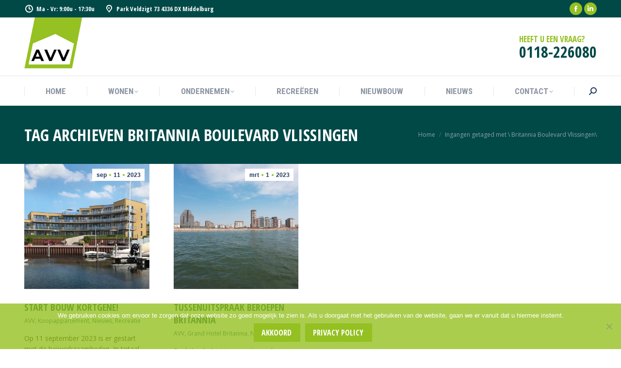

--- FILE ---
content_type: text/html; charset=UTF-8
request_url: https://avvvastgoed.nl/tag/britannia-boulevard-vlissingen/
body_size: 16063
content:
<!DOCTYPE html>
<!--[if !(IE 6) | !(IE 7) | !(IE 8)  ]><!-->
<html lang="nl-NL" class="no-js">
<!--<![endif]-->
<head>
	<meta charset="UTF-8" />
				<meta name="viewport" content="width=device-width, initial-scale=1, maximum-scale=1, user-scalable=0"/>
			<meta name="theme-color" content="#94c022"/>	<link rel="profile" href="https://gmpg.org/xfn/11" />
	<title>Britannia Boulevard Vlissingen &#8211; AVV Beheer</title>
<meta name='robots' content='max-image-preview:large' />
<link rel='dns-prefetch' href='//maps.googleapis.com' />
<link rel='dns-prefetch' href='//stats.wp.com' />
<link rel='dns-prefetch' href='//fonts.googleapis.com' />
<link rel='preconnect' href='//c0.wp.com' />
<link rel="alternate" type="application/rss+xml" title="AVV Beheer &raquo; feed" href="https://avvvastgoed.nl/feed/" />
<link rel="alternate" type="application/rss+xml" title="AVV Beheer &raquo; reacties feed" href="https://avvvastgoed.nl/comments/feed/" />
<link rel="alternate" type="application/rss+xml" title="AVV Beheer &raquo; Britannia Boulevard Vlissingen tag feed" href="https://avvvastgoed.nl/tag/britannia-boulevard-vlissingen/feed/" />
<style id='wp-img-auto-sizes-contain-inline-css'>
img:is([sizes=auto i],[sizes^="auto," i]){contain-intrinsic-size:3000px 1500px}
/*# sourceURL=wp-img-auto-sizes-contain-inline-css */
</style>
<link rel='stylesheet' id='layerslider-css' href='https://avvvastgoed.nl/wp-content/plugins/LayerSlider/static/layerslider/css/layerslider.css?ver=6.10.2' media='all' />
<style id='wp-emoji-styles-inline-css'>

	img.wp-smiley, img.emoji {
		display: inline !important;
		border: none !important;
		box-shadow: none !important;
		height: 1em !important;
		width: 1em !important;
		margin: 0 0.07em !important;
		vertical-align: -0.1em !important;
		background: none !important;
		padding: 0 !important;
	}
/*# sourceURL=wp-emoji-styles-inline-css */
</style>
<style id='classic-theme-styles-inline-css'>
/*! This file is auto-generated */
.wp-block-button__link{color:#fff;background-color:#32373c;border-radius:9999px;box-shadow:none;text-decoration:none;padding:calc(.667em + 2px) calc(1.333em + 2px);font-size:1.125em}.wp-block-file__button{background:#32373c;color:#fff;text-decoration:none}
/*# sourceURL=/wp-includes/css/classic-themes.min.css */
</style>
<link rel='stylesheet' id='contact-form-7-css' href='https://avvvastgoed.nl/wp-content/plugins/contact-form-7/includes/css/styles.css?ver=6.1.4' media='all' />
<link rel='stylesheet' id='cookie-notice-front-css' href='https://avvvastgoed.nl/wp-content/plugins/cookie-notice/css/front.min.css?ver=2.5.11' media='all' />
<link rel='stylesheet' id='wpsm_ac-font-awesome-front-css' href='https://avvvastgoed.nl/wp-content/plugins/responsive-accordion-and-collapse/css/font-awesome/css/font-awesome.min.css?ver=6.9' media='all' />
<link rel='stylesheet' id='wpsm_ac_bootstrap-front-css' href='https://avvvastgoed.nl/wp-content/plugins/responsive-accordion-and-collapse/css/bootstrap-front.css?ver=6.9' media='all' />
<link rel='stylesheet' id='the7-font-css' href='https://avvvastgoed.nl/wp-content/themes/dt-the7/fonts/icomoon-the7-font/icomoon-the7-font.min.css?ver=14.0.1' media='all' />
<link rel='stylesheet' id='the7-awesome-fonts-css' href='https://avvvastgoed.nl/wp-content/themes/dt-the7/fonts/FontAwesome/css/all.min.css?ver=14.0.1' media='all' />
<link rel='stylesheet' id='the7-Defaults-css' href='https://avvvastgoed.nl/wp-content/uploads/smile_fonts/Defaults/Defaults.css?ver=6.9' media='all' />
<link rel='stylesheet' id='the7-icomoon-icomoonfree-16x16-css' href='https://avvvastgoed.nl/wp-content/uploads/smile_fonts/icomoon-icomoonfree-16x16/icomoon-icomoonfree-16x16.css?ver=6.9' media='all' />
<link rel='stylesheet' id='the7-icomoon-numbers-32x32-css' href='https://avvvastgoed.nl/wp-content/uploads/smile_fonts/icomoon-numbers-32x32/icomoon-numbers-32x32.css?ver=6.9' media='all' />
<link rel="preload" class="mv-grow-style" href="https://avvvastgoed.nl/wp-content/plugins/social-pug/assets/dist/style-frontend-pro.css?ver=1.36.3" as="style"><noscript><link rel='stylesheet' id='dpsp-frontend-style-pro-css' href='https://avvvastgoed.nl/wp-content/plugins/social-pug/assets/dist/style-frontend-pro.css?ver=1.36.3' media='all' />
</noscript><style id='dpsp-frontend-style-pro-inline-css'>

				@media screen and ( max-width : 960px ) {
					.dpsp-content-wrapper.dpsp-hide-on-mobile,
					.dpsp-share-text.dpsp-hide-on-mobile {
						display: none;
					}
					.dpsp-has-spacing .dpsp-networks-btns-wrapper li {
						margin:0 2% 10px 0;
					}
					.dpsp-network-btn.dpsp-has-label:not(.dpsp-has-count) {
						max-height: 40px;
						padding: 0;
						justify-content: center;
					}
					.dpsp-content-wrapper.dpsp-size-small .dpsp-network-btn.dpsp-has-label:not(.dpsp-has-count){
						max-height: 32px;
					}
					.dpsp-content-wrapper.dpsp-size-large .dpsp-network-btn.dpsp-has-label:not(.dpsp-has-count){
						max-height: 46px;
					}
				}
			
/*# sourceURL=dpsp-frontend-style-pro-inline-css */
</style>
<link rel='stylesheet' id='js_composer_front-css' href='//avvvastgoed.nl/wp-content/uploads/js_composer/js_composer_front_custom.css?ver=8.7.2' media='all' />
<link rel='stylesheet' id='dt-web-fonts-css' href='https://fonts.googleapis.com/css?family=Open+Sans+Condensed:300,400,600,700%7CRoboto+Condensed:400,600,700%7CRoboto:400,400italic,600,700%7COpen+Sans:400,600,700' media='all' />
<link rel='stylesheet' id='dt-main-css' href='https://avvvastgoed.nl/wp-content/themes/dt-the7/css/main.min.css?ver=14.0.1' media='all' />
<style id='dt-main-inline-css'>
body #load {
  display: block;
  height: 100%;
  overflow: hidden;
  position: fixed;
  width: 100%;
  z-index: 9901;
  opacity: 1;
  visibility: visible;
  transition: all .35s ease-out;
}
.load-wrap {
  width: 100%;
  height: 100%;
  background-position: center center;
  background-repeat: no-repeat;
  text-align: center;
  display: -ms-flexbox;
  display: -ms-flex;
  display: flex;
  -ms-align-items: center;
  -ms-flex-align: center;
  align-items: center;
  -ms-flex-flow: column wrap;
  flex-flow: column wrap;
  -ms-flex-pack: center;
  -ms-justify-content: center;
  justify-content: center;
}
.load-wrap > svg {
  position: absolute;
  top: 50%;
  left: 50%;
  transform: translate(-50%,-50%);
}
#load {
  background: var(--the7-elementor-beautiful-loading-bg,#ffffff);
  --the7-beautiful-spinner-color2: var(--the7-beautiful-spinner-color,#94c022);
}

/*# sourceURL=dt-main-inline-css */
</style>
<link rel='stylesheet' id='the7-custom-scrollbar-css' href='https://avvvastgoed.nl/wp-content/themes/dt-the7/lib/custom-scrollbar/custom-scrollbar.min.css?ver=14.0.1' media='all' />
<link rel='stylesheet' id='the7-wpbakery-css' href='https://avvvastgoed.nl/wp-content/themes/dt-the7/css/wpbakery.min.css?ver=14.0.1' media='all' />
<link rel='stylesheet' id='the7-core-css' href='https://avvvastgoed.nl/wp-content/plugins/dt-the7-core/assets/css/post-type.min.css?ver=2.7.12' media='all' />
<link rel='stylesheet' id='the7-css-vars-css' href='https://avvvastgoed.nl/wp-content/uploads/the7-css/css-vars.css?ver=f00a034bf05b' media='all' />
<link rel='stylesheet' id='dt-custom-css' href='https://avvvastgoed.nl/wp-content/uploads/the7-css/custom.css?ver=f00a034bf05b' media='all' />
<link rel='stylesheet' id='dt-media-css' href='https://avvvastgoed.nl/wp-content/uploads/the7-css/media.css?ver=f00a034bf05b' media='all' />
<link rel='stylesheet' id='the7-mega-menu-css' href='https://avvvastgoed.nl/wp-content/uploads/the7-css/mega-menu.css?ver=f00a034bf05b' media='all' />
<link rel='stylesheet' id='the7-elements-albums-portfolio-css' href='https://avvvastgoed.nl/wp-content/uploads/the7-css/the7-elements-albums-portfolio.css?ver=f00a034bf05b' media='all' />
<link rel='stylesheet' id='the7-elements-css' href='https://avvvastgoed.nl/wp-content/uploads/the7-css/post-type-dynamic.css?ver=f00a034bf05b' media='all' />
<link rel='stylesheet' id='style-css' href='https://avvvastgoed.nl/wp-content/themes/dt-the7-child/style.css?ver=14.0.1' media='all' />
<link rel='stylesheet' id='ultimate-vc-addons-style-min-css' href='https://avvvastgoed.nl/wp-content/plugins/Ultimate_VC_Addons/assets/min-css/ultimate.min.css?ver=3.21.2' media='all' />
<link rel='stylesheet' id='ultimate-vc-addons-icons-css' href='https://avvvastgoed.nl/wp-content/plugins/Ultimate_VC_Addons/assets/css/icons.css?ver=3.21.2' media='all' />
<link rel='stylesheet' id='ultimate-vc-addons-vidcons-css' href='https://avvvastgoed.nl/wp-content/plugins/Ultimate_VC_Addons/assets/fonts/vidcons.css?ver=3.21.2' media='all' />
<link rel='stylesheet' id='ultimate-vc-addons-selected-google-fonts-style-css' href='https://fonts.googleapis.com/css?family=Open+Sans+Condensed:normal,700&#038;subset=latin-ext,vietnamese,greek-ext,latin,cyrillic-ext,cyrillic,greek' media='all' />
<script src="https://c0.wp.com/c/6.9/wp-includes/js/jquery/jquery.min.js" id="jquery-core-js"></script>
<script src="https://c0.wp.com/c/6.9/wp-includes/js/jquery/jquery-migrate.min.js" id="jquery-migrate-js"></script>
<script id="layerslider-greensock-js-extra">
var LS_Meta = {"v":"6.10.2"};
//# sourceURL=layerslider-greensock-js-extra
</script>
<script src="https://avvvastgoed.nl/wp-content/plugins/LayerSlider/static/layerslider/js/greensock.js?ver=1.19.0" id="layerslider-greensock-js"></script>
<script src="https://avvvastgoed.nl/wp-content/plugins/LayerSlider/static/layerslider/js/layerslider.kreaturamedia.jquery.js?ver=6.10.2" id="layerslider-js"></script>
<script src="https://avvvastgoed.nl/wp-content/plugins/LayerSlider/static/layerslider/js/layerslider.transitions.js?ver=6.10.2" id="layerslider-transitions-js"></script>
<script data-jetpack-boost="ignore" src="//avvvastgoed.nl/wp-content/plugins/revslider/sr6/assets/js/rbtools.min.js?ver=6.7.38" async id="tp-tools-js"></script>
<script data-jetpack-boost="ignore" src="//avvvastgoed.nl/wp-content/plugins/revslider/sr6/assets/js/rs6.min.js?ver=6.7.38" async id="revmin-js"></script>
<script id="dt-above-fold-js-extra">
var dtLocal = {"themeUrl":"https://avvvastgoed.nl/wp-content/themes/dt-the7","passText":"To view this protected post, enter the password below:","moreButtonText":{"loading":"Laden\u2026","loadMore":"Laadt meer"},"postID":"3958","ajaxurl":"https://avvvastgoed.nl/wp-admin/admin-ajax.php","REST":{"baseUrl":"https://avvvastgoed.nl/wp-json/the7/v1","endpoints":{"sendMail":"/send-mail"}},"contactMessages":{"required":"One or more fields have an error. Please check and try again.","terms":"Please accept the privacy policy.","fillTheCaptchaError":"Please, fill the captcha."},"captchaSiteKey":"","ajaxNonce":"833d2adbba","pageData":{"type":"archive","template":"archive","layout":"masonry"},"themeSettings":{"smoothScroll":"off","lazyLoading":false,"desktopHeader":{"height":180},"ToggleCaptionEnabled":"disabled","ToggleCaption":"Navigation","floatingHeader":{"showAfter":240,"showMenu":true,"height":60,"logo":{"showLogo":false,"html":"\u003Cimg class=\" preload-me\" src=\"https://avvvastgoed.nl/wp-content/themes/dt-the7/images/logo-small-dummy.png\" srcset=\"https://avvvastgoed.nl/wp-content/themes/dt-the7/images/logo-small-dummy.png 42w, https://avvvastgoed.nl/wp-content/themes/dt-the7/images/logo-small-dummy-hd.png 84w\" width=\"42\" height=\"42\"   sizes=\"42px\" alt=\"AVV Beheer\" /\u003E","url":"https://avvvastgoed.nl/"}},"topLine":{"floatingTopLine":{"logo":{"showLogo":false,"html":""}}},"mobileHeader":{"firstSwitchPoint":992,"secondSwitchPoint":650,"firstSwitchPointHeight":80,"secondSwitchPointHeight":60,"mobileToggleCaptionEnabled":"left","mobileToggleCaption":"Menu"},"stickyMobileHeaderFirstSwitch":{"logo":{"html":"\u003Cimg class=\" preload-me\" src=\"https://avvvastgoed.nl/wp-content/uploads/2019/08/120x120.png\" srcset=\"https://avvvastgoed.nl/wp-content/uploads/2019/08/120x120.png 120w, https://avvvastgoed.nl/wp-content/uploads/2019/08/120x120.png 120w\" width=\"120\" height=\"120\"   sizes=\"120px\" alt=\"AVV Beheer\" /\u003E"}},"stickyMobileHeaderSecondSwitch":{"logo":{"html":"\u003Cimg class=\" preload-me\" src=\"https://avvvastgoed.nl/wp-content/uploads/2019/08/120x120.png\" srcset=\"https://avvvastgoed.nl/wp-content/uploads/2019/08/120x120.png 120w, https://avvvastgoed.nl/wp-content/uploads/2019/08/120x120.png 120w\" width=\"120\" height=\"120\"   sizes=\"120px\" alt=\"AVV Beheer\" /\u003E"}},"sidebar":{"switchPoint":990},"boxedWidth":"1340px"},"VCMobileScreenWidth":"778"};
var dtShare = {"shareButtonText":{"facebook":"Share on Facebook","twitter":"Share on X","pinterest":"Pin it","linkedin":"Share on Linkedin","whatsapp":"Share on Whatsapp"},"overlayOpacity":"85"};
//# sourceURL=dt-above-fold-js-extra
</script>
<script src="https://avvvastgoed.nl/wp-content/themes/dt-the7/js/above-the-fold.min.js?ver=14.0.1" id="dt-above-fold-js"></script>
<script src="https://avvvastgoed.nl/wp-content/plugins/Ultimate_VC_Addons/assets/min-js/modernizr-custom.min.js?ver=3.21.2" id="ultimate-vc-addons-modernizr-js"></script>
<script src="https://avvvastgoed.nl/wp-content/plugins/Ultimate_VC_Addons/assets/min-js/jquery-ui.min.js?ver=3.21.2" id="jquery_ui-js"></script>
<script src="https://maps.googleapis.com/maps/api/js" id="ultimate-vc-addons-googleapis-js"></script>
<script src="https://c0.wp.com/c/6.9/wp-includes/js/jquery/ui/core.min.js" id="jquery-ui-core-js"></script>
<script src="https://c0.wp.com/c/6.9/wp-includes/js/jquery/ui/mouse.min.js" id="jquery-ui-mouse-js"></script>
<script src="https://c0.wp.com/c/6.9/wp-includes/js/jquery/ui/slider.min.js" id="jquery-ui-slider-js"></script>
<script src="https://avvvastgoed.nl/wp-content/plugins/Ultimate_VC_Addons/assets/min-js/jquery-ui-labeledslider.min.js?ver=3.21.2" id="ultimate-vc-addons_range_tick-js"></script>
<script src="https://avvvastgoed.nl/wp-content/plugins/Ultimate_VC_Addons/assets/min-js/ultimate.min.js?ver=3.21.2" id="ultimate-vc-addons-script-js"></script>
<script src="https://avvvastgoed.nl/wp-content/plugins/Ultimate_VC_Addons/assets/min-js/modal-all.min.js?ver=3.21.2" id="ultimate-vc-addons-modal-all-js"></script>
<script src="https://avvvastgoed.nl/wp-content/plugins/Ultimate_VC_Addons/assets/min-js/jparallax.min.js?ver=3.21.2" id="ultimate-vc-addons-jquery.shake-js"></script>
<script src="https://avvvastgoed.nl/wp-content/plugins/Ultimate_VC_Addons/assets/min-js/vhparallax.min.js?ver=3.21.2" id="ultimate-vc-addons-jquery.vhparallax-js"></script>
<script src="https://avvvastgoed.nl/wp-content/plugins/Ultimate_VC_Addons/assets/min-js/ultimate_bg.min.js?ver=3.21.2" id="ultimate-vc-addons-row-bg-js"></script>
<script src="https://avvvastgoed.nl/wp-content/plugins/Ultimate_VC_Addons/assets/min-js/mb-YTPlayer.min.js?ver=3.21.2" id="ultimate-vc-addons-jquery.ytplayer-js"></script>
<script></script><meta name="generator" content="Powered by LayerSlider 6.10.2 - Multi-Purpose, Responsive, Parallax, Mobile-Friendly Slider Plugin for WordPress." />
<!-- LayerSlider updates and docs at: https://layerslider.kreaturamedia.com -->
<link rel="https://api.w.org/" href="https://avvvastgoed.nl/wp-json/" /><link rel="alternate" title="JSON" type="application/json" href="https://avvvastgoed.nl/wp-json/wp/v2/tags/73" /><link rel="EditURI" type="application/rsd+xml" title="RSD" href="https://avvvastgoed.nl/xmlrpc.php?rsd" />
<meta name="generator" content="WordPress 6.9" />
	<style>img#wpstats{display:none}</style>
		<meta name="hubbub-info" description="Hubbub 1.36.3"><meta name="generator" content="Powered by WPBakery Page Builder - drag and drop page builder for WordPress."/>
<meta name="generator" content="Powered by Slider Revolution 6.7.38 - responsive, Mobile-Friendly Slider Plugin for WordPress with comfortable drag and drop interface." />
<script type="text/javascript" id="the7-loader-script">
document.addEventListener("DOMContentLoaded", function(event) {
	var load = document.getElementById("load");
	if(!load.classList.contains('loader-removed')){
		var removeLoading = setTimeout(function() {
			load.className += " loader-removed";
		}, 300);
	}
});
</script>
		<link rel="icon" href="https://avvvastgoed.nl/wp-content/uploads/2019/08/16x16.png" type="image/png" sizes="16x16"/><link rel="icon" href="https://avvvastgoed.nl/wp-content/uploads/2019/08/32x32.png" type="image/png" sizes="32x32"/><link rel="apple-touch-icon" href="https://avvvastgoed.nl/wp-content/uploads/2019/08/60x60.png"><link rel="apple-touch-icon" sizes="76x76" href="https://avvvastgoed.nl/wp-content/uploads/2019/08/76x76.png"><link rel="apple-touch-icon" sizes="120x120" href="https://avvvastgoed.nl/wp-content/uploads/2019/08/120x120.png"><link rel="apple-touch-icon" sizes="152x152" href="https://avvvastgoed.nl/wp-content/uploads/2019/08/152x152.png"><script data-jetpack-boost="ignore">function setREVStartSize(e){
			//window.requestAnimationFrame(function() {
				window.RSIW = window.RSIW===undefined ? window.innerWidth : window.RSIW;
				window.RSIH = window.RSIH===undefined ? window.innerHeight : window.RSIH;
				try {
					var pw = document.getElementById(e.c).parentNode.offsetWidth,
						newh;
					pw = pw===0 || isNaN(pw) || (e.l=="fullwidth" || e.layout=="fullwidth") ? window.RSIW : pw;
					e.tabw = e.tabw===undefined ? 0 : parseInt(e.tabw);
					e.thumbw = e.thumbw===undefined ? 0 : parseInt(e.thumbw);
					e.tabh = e.tabh===undefined ? 0 : parseInt(e.tabh);
					e.thumbh = e.thumbh===undefined ? 0 : parseInt(e.thumbh);
					e.tabhide = e.tabhide===undefined ? 0 : parseInt(e.tabhide);
					e.thumbhide = e.thumbhide===undefined ? 0 : parseInt(e.thumbhide);
					e.mh = e.mh===undefined || e.mh=="" || e.mh==="auto" ? 0 : parseInt(e.mh,0);
					if(e.layout==="fullscreen" || e.l==="fullscreen")
						newh = Math.max(e.mh,window.RSIH);
					else{
						e.gw = Array.isArray(e.gw) ? e.gw : [e.gw];
						for (var i in e.rl) if (e.gw[i]===undefined || e.gw[i]===0) e.gw[i] = e.gw[i-1];
						e.gh = e.el===undefined || e.el==="" || (Array.isArray(e.el) && e.el.length==0)? e.gh : e.el;
						e.gh = Array.isArray(e.gh) ? e.gh : [e.gh];
						for (var i in e.rl) if (e.gh[i]===undefined || e.gh[i]===0) e.gh[i] = e.gh[i-1];
											
						var nl = new Array(e.rl.length),
							ix = 0,
							sl;
						e.tabw = e.tabhide>=pw ? 0 : e.tabw;
						e.thumbw = e.thumbhide>=pw ? 0 : e.thumbw;
						e.tabh = e.tabhide>=pw ? 0 : e.tabh;
						e.thumbh = e.thumbhide>=pw ? 0 : e.thumbh;
						for (var i in e.rl) nl[i] = e.rl[i]<window.RSIW ? 0 : e.rl[i];
						sl = nl[0];
						for (var i in nl) if (sl>nl[i] && nl[i]>0) { sl = nl[i]; ix=i;}
						var m = pw>(e.gw[ix]+e.tabw+e.thumbw) ? 1 : (pw-(e.tabw+e.thumbw)) / (e.gw[ix]);
						newh =  (e.gh[ix] * m) + (e.tabh + e.thumbh);
					}
					var el = document.getElementById(e.c);
					if (el!==null && el) el.style.height = newh+"px";
					el = document.getElementById(e.c+"_wrapper");
					if (el!==null && el) {
						el.style.height = newh+"px";
						el.style.display = "block";
					}
				} catch(e){
					console.log("Failure at Presize of Slider:" + e)
				}
			//});
		  };</script>
<noscript><style> .wpb_animate_when_almost_visible { opacity: 1; }</style></noscript><style id='the7-custom-inline-css' type='text/css'>
.property-info-action .property-main-info .property-heading h2 {
    position: relative;
    top: -5px;
    max-height: 48px;
    overflow: hidden;
    margin-bottom: -5px;
    font-size: 35px;
    font-weight: 500;
    color: #000;
    display: inline-block;
}

html, body, body.page, .wf-container > * {
    font: normal 15px / 23px "Open Sans", Helvetica, Arial, Verdana, sans-serif;
    word-spacing: normal;
    color: #000;
}

.property-info-action .property-main-info {
    padding: 19px 20px 10px 23px;
    background-color: #fff;
}

.property-element-inline > div:last-child, .agency-element-inline > div:last-child {
    text-align: right;
    visibility: hidden;
}

.grecaptcha-badge { 
    visibility: hidden;
}
</style>
<style id='global-styles-inline-css'>
:root{--wp--preset--aspect-ratio--square: 1;--wp--preset--aspect-ratio--4-3: 4/3;--wp--preset--aspect-ratio--3-4: 3/4;--wp--preset--aspect-ratio--3-2: 3/2;--wp--preset--aspect-ratio--2-3: 2/3;--wp--preset--aspect-ratio--16-9: 16/9;--wp--preset--aspect-ratio--9-16: 9/16;--wp--preset--color--black: #000000;--wp--preset--color--cyan-bluish-gray: #abb8c3;--wp--preset--color--white: #FFF;--wp--preset--color--pale-pink: #f78da7;--wp--preset--color--vivid-red: #cf2e2e;--wp--preset--color--luminous-vivid-orange: #ff6900;--wp--preset--color--luminous-vivid-amber: #fcb900;--wp--preset--color--light-green-cyan: #7bdcb5;--wp--preset--color--vivid-green-cyan: #00d084;--wp--preset--color--pale-cyan-blue: #8ed1fc;--wp--preset--color--vivid-cyan-blue: #0693e3;--wp--preset--color--vivid-purple: #9b51e0;--wp--preset--color--accent: #94c022;--wp--preset--color--dark-gray: #111;--wp--preset--color--light-gray: #767676;--wp--preset--gradient--vivid-cyan-blue-to-vivid-purple: linear-gradient(135deg,rgb(6,147,227) 0%,rgb(155,81,224) 100%);--wp--preset--gradient--light-green-cyan-to-vivid-green-cyan: linear-gradient(135deg,rgb(122,220,180) 0%,rgb(0,208,130) 100%);--wp--preset--gradient--luminous-vivid-amber-to-luminous-vivid-orange: linear-gradient(135deg,rgb(252,185,0) 0%,rgb(255,105,0) 100%);--wp--preset--gradient--luminous-vivid-orange-to-vivid-red: linear-gradient(135deg,rgb(255,105,0) 0%,rgb(207,46,46) 100%);--wp--preset--gradient--very-light-gray-to-cyan-bluish-gray: linear-gradient(135deg,rgb(238,238,238) 0%,rgb(169,184,195) 100%);--wp--preset--gradient--cool-to-warm-spectrum: linear-gradient(135deg,rgb(74,234,220) 0%,rgb(151,120,209) 20%,rgb(207,42,186) 40%,rgb(238,44,130) 60%,rgb(251,105,98) 80%,rgb(254,248,76) 100%);--wp--preset--gradient--blush-light-purple: linear-gradient(135deg,rgb(255,206,236) 0%,rgb(152,150,240) 100%);--wp--preset--gradient--blush-bordeaux: linear-gradient(135deg,rgb(254,205,165) 0%,rgb(254,45,45) 50%,rgb(107,0,62) 100%);--wp--preset--gradient--luminous-dusk: linear-gradient(135deg,rgb(255,203,112) 0%,rgb(199,81,192) 50%,rgb(65,88,208) 100%);--wp--preset--gradient--pale-ocean: linear-gradient(135deg,rgb(255,245,203) 0%,rgb(182,227,212) 50%,rgb(51,167,181) 100%);--wp--preset--gradient--electric-grass: linear-gradient(135deg,rgb(202,248,128) 0%,rgb(113,206,126) 100%);--wp--preset--gradient--midnight: linear-gradient(135deg,rgb(2,3,129) 0%,rgb(40,116,252) 100%);--wp--preset--font-size--small: 13px;--wp--preset--font-size--medium: 20px;--wp--preset--font-size--large: 36px;--wp--preset--font-size--x-large: 42px;--wp--preset--spacing--20: 0.44rem;--wp--preset--spacing--30: 0.67rem;--wp--preset--spacing--40: 1rem;--wp--preset--spacing--50: 1.5rem;--wp--preset--spacing--60: 2.25rem;--wp--preset--spacing--70: 3.38rem;--wp--preset--spacing--80: 5.06rem;--wp--preset--shadow--natural: 6px 6px 9px rgba(0, 0, 0, 0.2);--wp--preset--shadow--deep: 12px 12px 50px rgba(0, 0, 0, 0.4);--wp--preset--shadow--sharp: 6px 6px 0px rgba(0, 0, 0, 0.2);--wp--preset--shadow--outlined: 6px 6px 0px -3px rgb(255, 255, 255), 6px 6px rgb(0, 0, 0);--wp--preset--shadow--crisp: 6px 6px 0px rgb(0, 0, 0);}:where(.is-layout-flex){gap: 0.5em;}:where(.is-layout-grid){gap: 0.5em;}body .is-layout-flex{display: flex;}.is-layout-flex{flex-wrap: wrap;align-items: center;}.is-layout-flex > :is(*, div){margin: 0;}body .is-layout-grid{display: grid;}.is-layout-grid > :is(*, div){margin: 0;}:where(.wp-block-columns.is-layout-flex){gap: 2em;}:where(.wp-block-columns.is-layout-grid){gap: 2em;}:where(.wp-block-post-template.is-layout-flex){gap: 1.25em;}:where(.wp-block-post-template.is-layout-grid){gap: 1.25em;}.has-black-color{color: var(--wp--preset--color--black) !important;}.has-cyan-bluish-gray-color{color: var(--wp--preset--color--cyan-bluish-gray) !important;}.has-white-color{color: var(--wp--preset--color--white) !important;}.has-pale-pink-color{color: var(--wp--preset--color--pale-pink) !important;}.has-vivid-red-color{color: var(--wp--preset--color--vivid-red) !important;}.has-luminous-vivid-orange-color{color: var(--wp--preset--color--luminous-vivid-orange) !important;}.has-luminous-vivid-amber-color{color: var(--wp--preset--color--luminous-vivid-amber) !important;}.has-light-green-cyan-color{color: var(--wp--preset--color--light-green-cyan) !important;}.has-vivid-green-cyan-color{color: var(--wp--preset--color--vivid-green-cyan) !important;}.has-pale-cyan-blue-color{color: var(--wp--preset--color--pale-cyan-blue) !important;}.has-vivid-cyan-blue-color{color: var(--wp--preset--color--vivid-cyan-blue) !important;}.has-vivid-purple-color{color: var(--wp--preset--color--vivid-purple) !important;}.has-black-background-color{background-color: var(--wp--preset--color--black) !important;}.has-cyan-bluish-gray-background-color{background-color: var(--wp--preset--color--cyan-bluish-gray) !important;}.has-white-background-color{background-color: var(--wp--preset--color--white) !important;}.has-pale-pink-background-color{background-color: var(--wp--preset--color--pale-pink) !important;}.has-vivid-red-background-color{background-color: var(--wp--preset--color--vivid-red) !important;}.has-luminous-vivid-orange-background-color{background-color: var(--wp--preset--color--luminous-vivid-orange) !important;}.has-luminous-vivid-amber-background-color{background-color: var(--wp--preset--color--luminous-vivid-amber) !important;}.has-light-green-cyan-background-color{background-color: var(--wp--preset--color--light-green-cyan) !important;}.has-vivid-green-cyan-background-color{background-color: var(--wp--preset--color--vivid-green-cyan) !important;}.has-pale-cyan-blue-background-color{background-color: var(--wp--preset--color--pale-cyan-blue) !important;}.has-vivid-cyan-blue-background-color{background-color: var(--wp--preset--color--vivid-cyan-blue) !important;}.has-vivid-purple-background-color{background-color: var(--wp--preset--color--vivid-purple) !important;}.has-black-border-color{border-color: var(--wp--preset--color--black) !important;}.has-cyan-bluish-gray-border-color{border-color: var(--wp--preset--color--cyan-bluish-gray) !important;}.has-white-border-color{border-color: var(--wp--preset--color--white) !important;}.has-pale-pink-border-color{border-color: var(--wp--preset--color--pale-pink) !important;}.has-vivid-red-border-color{border-color: var(--wp--preset--color--vivid-red) !important;}.has-luminous-vivid-orange-border-color{border-color: var(--wp--preset--color--luminous-vivid-orange) !important;}.has-luminous-vivid-amber-border-color{border-color: var(--wp--preset--color--luminous-vivid-amber) !important;}.has-light-green-cyan-border-color{border-color: var(--wp--preset--color--light-green-cyan) !important;}.has-vivid-green-cyan-border-color{border-color: var(--wp--preset--color--vivid-green-cyan) !important;}.has-pale-cyan-blue-border-color{border-color: var(--wp--preset--color--pale-cyan-blue) !important;}.has-vivid-cyan-blue-border-color{border-color: var(--wp--preset--color--vivid-cyan-blue) !important;}.has-vivid-purple-border-color{border-color: var(--wp--preset--color--vivid-purple) !important;}.has-vivid-cyan-blue-to-vivid-purple-gradient-background{background: var(--wp--preset--gradient--vivid-cyan-blue-to-vivid-purple) !important;}.has-light-green-cyan-to-vivid-green-cyan-gradient-background{background: var(--wp--preset--gradient--light-green-cyan-to-vivid-green-cyan) !important;}.has-luminous-vivid-amber-to-luminous-vivid-orange-gradient-background{background: var(--wp--preset--gradient--luminous-vivid-amber-to-luminous-vivid-orange) !important;}.has-luminous-vivid-orange-to-vivid-red-gradient-background{background: var(--wp--preset--gradient--luminous-vivid-orange-to-vivid-red) !important;}.has-very-light-gray-to-cyan-bluish-gray-gradient-background{background: var(--wp--preset--gradient--very-light-gray-to-cyan-bluish-gray) !important;}.has-cool-to-warm-spectrum-gradient-background{background: var(--wp--preset--gradient--cool-to-warm-spectrum) !important;}.has-blush-light-purple-gradient-background{background: var(--wp--preset--gradient--blush-light-purple) !important;}.has-blush-bordeaux-gradient-background{background: var(--wp--preset--gradient--blush-bordeaux) !important;}.has-luminous-dusk-gradient-background{background: var(--wp--preset--gradient--luminous-dusk) !important;}.has-pale-ocean-gradient-background{background: var(--wp--preset--gradient--pale-ocean) !important;}.has-electric-grass-gradient-background{background: var(--wp--preset--gradient--electric-grass) !important;}.has-midnight-gradient-background{background: var(--wp--preset--gradient--midnight) !important;}.has-small-font-size{font-size: var(--wp--preset--font-size--small) !important;}.has-medium-font-size{font-size: var(--wp--preset--font-size--medium) !important;}.has-large-font-size{font-size: var(--wp--preset--font-size--large) !important;}.has-x-large-font-size{font-size: var(--wp--preset--font-size--x-large) !important;}
/*# sourceURL=global-styles-inline-css */
</style>
<link rel='stylesheet' id='rs-plugin-settings-css' href='//avvvastgoed.nl/wp-content/plugins/revslider/sr6/assets/css/rs6.css?ver=6.7.38' media='all' />
<style id='rs-plugin-settings-inline-css'>
#rs-demo-id {}
/*# sourceURL=rs-plugin-settings-inline-css */
</style>
</head>
<body id="the7-body" class="archive tag tag-britannia-boulevard-vlissingen tag-73 wp-embed-responsive wp-theme-dt-the7 wp-child-theme-dt-the7-child cookies-not-set the7-core-ver-2.7.12 layout-masonry-grid description-on-hover dt-responsive-on right-mobile-menu-close-icon ouside-menu-close-icon mobile-hamburger-close-bg-enable mobile-hamburger-close-bg-hover-enable  fade-medium-mobile-menu-close-icon fade-medium-menu-close-icon srcset-enabled btn-flat custom-btn-color custom-btn-hover-color phantom-fade phantom-shadow-decoration phantom-logo-off sticky-mobile-header top-header first-switch-logo-left first-switch-menu-right second-switch-logo-left second-switch-menu-right right-mobile-menu layzr-loading-on no-avatars popup-message-style the7-ver-14.0.1 dt-fa-compatibility wpb-js-composer js-comp-ver-8.7.2 vc_responsive">
<!-- The7 14.0.1 -->
<div id="load" class="hourglass-loader">
	<div class="load-wrap"><style type="text/css">
    .the7-spinner {
        width: 60px;
        height: 72px;
        position: relative;
    }
    .the7-spinner > div {
        animation: spinner-animation 1.2s cubic-bezier(1, 1, 1, 1) infinite;
        width: 9px;
        left: 0;
        display: inline-block;
        position: absolute;
        background-color:var(--the7-beautiful-spinner-color2);
        height: 18px;
        top: 27px;
    }
    div.the7-spinner-animate-2 {
        animation-delay: 0.2s;
        left: 13px
    }
    div.the7-spinner-animate-3 {
        animation-delay: 0.4s;
        left: 26px
    }
    div.the7-spinner-animate-4 {
        animation-delay: 0.6s;
        left: 39px
    }
    div.the7-spinner-animate-5 {
        animation-delay: 0.8s;
        left: 52px
    }
    @keyframes spinner-animation {
        0% {
            top: 27px;
            height: 18px;
        }
        20% {
            top: 9px;
            height: 54px;
        }
        50% {
            top: 27px;
            height: 18px;
        }
        100% {
            top: 27px;
            height: 18px;
        }
    }
</style>

<div class="the7-spinner">
    <div class="the7-spinner-animate-1"></div>
    <div class="the7-spinner-animate-2"></div>
    <div class="the7-spinner-animate-3"></div>
    <div class="the7-spinner-animate-4"></div>
    <div class="the7-spinner-animate-5"></div>
</div></div>
</div>
<div id="page" >
	<a class="skip-link screen-reader-text" href="#content">Skip to content</a>

<div class="masthead classic-header justify full-width-line widgets dividers surround shadow-mobile-header-decoration animate-position-2-mobile-menu-icon mobile-left-caption mobile-menu-icon-border-enable dt-parent-menu-clickable show-sub-menu-on-hover show-mobile-logo" >

	<div class="top-bar top-bar-line-hide">
	<div class="top-bar-bg" ></div>
	<div class="left-widgets mini-widgets"><span class="mini-contacts clock show-on-desktop in-top-bar-left in-menu-second-switch"><i class="fa-fw icomoon-the7-font-the7-clock-01"></i>Ma - Vr: 9:00u - 17:30u</span><span class="mini-contacts address show-on-desktop in-top-bar-left in-menu-second-switch"><i class="fa-fw icomoon-the7-font-the7-map-04"></i>Park Veldzigt 73 4336 DX Middelburg</span><span class="mini-contacts phone hide-on-desktop hide-on-first-switch hide-on-second-switch"><i class="fa-fw icomoon-the7-font-the7-phone-06"></i>0118-226080</span></div><div class="right-widgets mini-widgets"><div class="soc-ico show-on-desktop in-top-bar-right in-top-bar custom-bg disabled-border border-off hover-accent-bg hover-disabled-border  hover-border-off"><a title="Facebook page opens in new window" href="https://www.facebook.com/AVVBeheerMiddelburg" target="_blank" class="facebook"><span class="soc-font-icon"></span><span class="screen-reader-text">Facebook page opens in new window</span></a><a title="Linkedin page opens in new window" href="https://www.linkedin.com/company/avv-beheer/" target="_blank" class="linkedin"><span class="soc-font-icon"></span><span class="screen-reader-text">Linkedin page opens in new window</span></a></div></div></div>

	<header class="header-bar" role="banner">

		<div class="branding">
	<div id="site-title" class="assistive-text">AVV Beheer</div>
	<div id="site-description" class="assistive-text">Het scherpste aanbod in woningen en bedrijfsruimtes</div>
	<a class="" href="https://avvvastgoed.nl/"><img class=" preload-me" src="https://avvvastgoed.nl/wp-content/uploads/2019/08/120x120.png" srcset="https://avvvastgoed.nl/wp-content/uploads/2019/08/120x120.png 120w, https://avvvastgoed.nl/wp-content/uploads/2019/08/120x120.png 120w" width="120" height="120"   sizes="120px" alt="AVV Beheer" /><img class="mobile-logo preload-me" src="https://avvvastgoed.nl/wp-content/uploads/2019/08/120x120.png" srcset="https://avvvastgoed.nl/wp-content/uploads/2019/08/120x120.png 120w, https://avvvastgoed.nl/wp-content/uploads/2019/08/120x120.png 120w" width="120" height="120"   sizes="120px" alt="AVV Beheer" /></a><div class="mini-widgets"></div><div class="mini-widgets"><div class="text-area show-on-desktop in-menu-first-switch hide-on-second-switch"><p><span style="font-size: 17px; line-height: 17px; color: #94c022;">HEEFT U EEN VRAAG?</span><br />
<span style="font-size: 32px; line-height: 32px; color: #004947;">0118-226080</span></p>
</div></div></div>

		<nav class="navigation">

			<ul id="primary-menu" class="main-nav underline-decoration upwards-line level-arrows-on"><li class="menu-item menu-item-type-post_type menu-item-object-page menu-item-home menu-item-1960 first depth-0"><a href='https://avvvastgoed.nl/' data-level='1'><span class="menu-item-text"><span class="menu-text">HOME</span></span></a></li> <li class="menu-item menu-item-type-post_type menu-item-object-page menu-item-has-children menu-item-1901 has-children depth-0"><a href='https://avvvastgoed.nl/wonen/' data-level='1' aria-haspopup='true' aria-expanded='false'><span class="menu-item-text"><span class="menu-text">WONEN</span></span></a><ul class="sub-nav level-arrows-on" role="group"><li class="menu-item menu-item-type-post_type menu-item-object-page menu-item-1913 first depth-1"><a href='https://avvvastgoed.nl/verkoop/' data-level='2'><span class="menu-item-text"><span class="menu-text">Koopwoningen</span></span></a></li> <li class="menu-item menu-item-type-post_type menu-item-object-page menu-item-1914 depth-1"><a href='https://avvvastgoed.nl/appartementen/' data-level='2'><span class="menu-item-text"><span class="menu-text">Appartementen</span></span></a></li> <li class="menu-item menu-item-type-post_type menu-item-object-page menu-item-1943 depth-1"><a href='https://avvvastgoed.nl/nieuwbouw/' data-level='2'><span class="menu-item-text"><span class="menu-text">Nieuwbouw</span></span></a></li> <li class="menu-item menu-item-type-post_type menu-item-object-page menu-item-5554 depth-1"><a href='https://avvvastgoed.nl/verhuur/' data-level='2'><span class="menu-item-text"><span class="menu-text">Huurwoningen</span></span></a></li> <li class="menu-item menu-item-type-post_type menu-item-object-page menu-item-1917 depth-1"><a href='https://avvvastgoed.nl/recreeren/' data-level='2'><span class="menu-item-text"><span class="menu-text">Recreatiewoningen</span></span></a></li> <li class="menu-item menu-item-type-post_type menu-item-object-page menu-item-1915 depth-1"><a href='https://avvvastgoed.nl/kavels/' data-level='2'><span class="menu-item-text"><span class="menu-text">Kavels</span></span></a></li> </ul></li> <li class="menu-item menu-item-type-post_type menu-item-object-page menu-item-has-children menu-item-40 has-children depth-0"><a href='https://avvvastgoed.nl/ondernemen/' data-level='1' aria-haspopup='true' aria-expanded='false'><span class="menu-item-text"><span class="menu-text">ONDERNEMEN</span></span></a><ul class="sub-nav level-arrows-on" role="group"><li class="menu-item menu-item-type-post_type menu-item-object-page menu-item-1927 first depth-1"><a href='https://avvvastgoed.nl/bedrijfsruimte/' data-level='2'><span class="menu-item-text"><span class="menu-text">Bedrijfsruimte</span></span></a></li> <li class="menu-item menu-item-type-post_type menu-item-object-page menu-item-1929 depth-1"><a href='https://avvvastgoed.nl/winkelruimte/' data-level='2'><span class="menu-item-text"><span class="menu-text">Winkelruimte</span></span></a></li> <li class="menu-item menu-item-type-post_type menu-item-object-page menu-item-1928 depth-1"><a href='https://avvvastgoed.nl/horecaruimte/' data-level='2'><span class="menu-item-text"><span class="menu-text">Horecaruimte</span></span></a></li> </ul></li> <li class="menu-item menu-item-type-post_type menu-item-object-page menu-item-39 depth-0"><a href='https://avvvastgoed.nl/recreeren/' data-level='1'><span class="menu-item-text"><span class="menu-text">RECREËREN</span></span></a></li> <li class="menu-item menu-item-type-post_type menu-item-object-page menu-item-1942 depth-0"><a href='https://avvvastgoed.nl/nieuwbouw/' data-level='1'><span class="menu-item-text"><span class="menu-text">NIEUWBOUW</span></span></a></li> <li class="menu-item menu-item-type-post_type menu-item-object-page menu-item-834 depth-0"><a href='https://avvvastgoed.nl/nieuws/' data-level='1'><span class="menu-item-text"><span class="menu-text">NIEUWS</span></span></a></li> <li class="menu-item menu-item-type-post_type menu-item-object-page menu-item-has-children menu-item-1884 last has-children depth-0"><a href='https://avvvastgoed.nl/contact/' data-level='1' aria-haspopup='true' aria-expanded='false'><span class="menu-item-text"><span class="menu-text">CONTACT</span></span></a><ul class="sub-nav level-arrows-on" role="group"><li class="menu-item menu-item-type-post_type menu-item-object-page menu-item-1885 first depth-1"><a href='https://avvvastgoed.nl/contact/' data-level='2'><span class="menu-item-text"><span class="menu-text">Contactinformatie</span></span></a></li> <li class="menu-item menu-item-type-post_type menu-item-object-page menu-item-1956 depth-1"><a href='https://avvvastgoed.nl/over-ons/' data-level='2'><span class="menu-item-text"><span class="menu-text">Over ons</span></span></a></li> </ul></li> </ul>
			<div class="mini-widgets"><div class="mini-search show-on-desktop in-top-bar-right in-menu-second-switch popup-search custom-icon"><form class="searchform mini-widget-searchform" role="search" method="get" action="https://avvvastgoed.nl/">

	<div class="screen-reader-text">Search:</div>

	
		<a href="" class="submit text-disable"><i class=" mw-icon the7-mw-icon-search-bold"></i></a>
		<div class="popup-search-wrap">
			<input type="text" aria-label="Search" class="field searchform-s" name="s" value="" placeholder="Typ uw zoekopdracht" title="Search form"/>
			<a href="" class="search-icon"  aria-label="Search"><i class="the7-mw-icon-search-bold" aria-hidden="true"></i></a>
		</div>

			<input type="submit" class="assistive-text searchsubmit" value="Go!"/>
</form>
</div></div>
		</nav>

	</header>

</div>
<div role="navigation" aria-label="Main Menu" class="dt-mobile-header mobile-menu-show-divider">
	<div class="dt-close-mobile-menu-icon" aria-label="Close" role="button" tabindex="0"><div class="close-line-wrap"><span class="close-line"></span><span class="close-line"></span><span class="close-line"></span></div></div>	<ul id="mobile-menu" class="mobile-main-nav">
		<li class="menu-item menu-item-type-post_type menu-item-object-page menu-item-home menu-item-1960 first depth-0"><a href='https://avvvastgoed.nl/' data-level='1'><span class="menu-item-text"><span class="menu-text">HOME</span></span></a></li> <li class="menu-item menu-item-type-post_type menu-item-object-page menu-item-has-children menu-item-1901 has-children depth-0"><a href='https://avvvastgoed.nl/wonen/' data-level='1' aria-haspopup='true' aria-expanded='false'><span class="menu-item-text"><span class="menu-text">WONEN</span></span></a><ul class="sub-nav level-arrows-on" role="group"><li class="menu-item menu-item-type-post_type menu-item-object-page menu-item-1913 first depth-1"><a href='https://avvvastgoed.nl/verkoop/' data-level='2'><span class="menu-item-text"><span class="menu-text">Koopwoningen</span></span></a></li> <li class="menu-item menu-item-type-post_type menu-item-object-page menu-item-1914 depth-1"><a href='https://avvvastgoed.nl/appartementen/' data-level='2'><span class="menu-item-text"><span class="menu-text">Appartementen</span></span></a></li> <li class="menu-item menu-item-type-post_type menu-item-object-page menu-item-1943 depth-1"><a href='https://avvvastgoed.nl/nieuwbouw/' data-level='2'><span class="menu-item-text"><span class="menu-text">Nieuwbouw</span></span></a></li> <li class="menu-item menu-item-type-post_type menu-item-object-page menu-item-5554 depth-1"><a href='https://avvvastgoed.nl/verhuur/' data-level='2'><span class="menu-item-text"><span class="menu-text">Huurwoningen</span></span></a></li> <li class="menu-item menu-item-type-post_type menu-item-object-page menu-item-1917 depth-1"><a href='https://avvvastgoed.nl/recreeren/' data-level='2'><span class="menu-item-text"><span class="menu-text">Recreatiewoningen</span></span></a></li> <li class="menu-item menu-item-type-post_type menu-item-object-page menu-item-1915 depth-1"><a href='https://avvvastgoed.nl/kavels/' data-level='2'><span class="menu-item-text"><span class="menu-text">Kavels</span></span></a></li> </ul></li> <li class="menu-item menu-item-type-post_type menu-item-object-page menu-item-has-children menu-item-40 has-children depth-0"><a href='https://avvvastgoed.nl/ondernemen/' data-level='1' aria-haspopup='true' aria-expanded='false'><span class="menu-item-text"><span class="menu-text">ONDERNEMEN</span></span></a><ul class="sub-nav level-arrows-on" role="group"><li class="menu-item menu-item-type-post_type menu-item-object-page menu-item-1927 first depth-1"><a href='https://avvvastgoed.nl/bedrijfsruimte/' data-level='2'><span class="menu-item-text"><span class="menu-text">Bedrijfsruimte</span></span></a></li> <li class="menu-item menu-item-type-post_type menu-item-object-page menu-item-1929 depth-1"><a href='https://avvvastgoed.nl/winkelruimte/' data-level='2'><span class="menu-item-text"><span class="menu-text">Winkelruimte</span></span></a></li> <li class="menu-item menu-item-type-post_type menu-item-object-page menu-item-1928 depth-1"><a href='https://avvvastgoed.nl/horecaruimte/' data-level='2'><span class="menu-item-text"><span class="menu-text">Horecaruimte</span></span></a></li> </ul></li> <li class="menu-item menu-item-type-post_type menu-item-object-page menu-item-39 depth-0"><a href='https://avvvastgoed.nl/recreeren/' data-level='1'><span class="menu-item-text"><span class="menu-text">RECREËREN</span></span></a></li> <li class="menu-item menu-item-type-post_type menu-item-object-page menu-item-1942 depth-0"><a href='https://avvvastgoed.nl/nieuwbouw/' data-level='1'><span class="menu-item-text"><span class="menu-text">NIEUWBOUW</span></span></a></li> <li class="menu-item menu-item-type-post_type menu-item-object-page menu-item-834 depth-0"><a href='https://avvvastgoed.nl/nieuws/' data-level='1'><span class="menu-item-text"><span class="menu-text">NIEUWS</span></span></a></li> <li class="menu-item menu-item-type-post_type menu-item-object-page menu-item-has-children menu-item-1884 last has-children depth-0"><a href='https://avvvastgoed.nl/contact/' data-level='1' aria-haspopup='true' aria-expanded='false'><span class="menu-item-text"><span class="menu-text">CONTACT</span></span></a><ul class="sub-nav level-arrows-on" role="group"><li class="menu-item menu-item-type-post_type menu-item-object-page menu-item-1885 first depth-1"><a href='https://avvvastgoed.nl/contact/' data-level='2'><span class="menu-item-text"><span class="menu-text">Contactinformatie</span></span></a></li> <li class="menu-item menu-item-type-post_type menu-item-object-page menu-item-1956 depth-1"><a href='https://avvvastgoed.nl/over-ons/' data-level='2'><span class="menu-item-text"><span class="menu-text">Over ons</span></span></a></li> </ul></li> 	</ul>
	<div class='mobile-mini-widgets-in-menu'></div>
</div>

<style id="the7-page-content-style">
#main {
  padding-top: 0px;
  padding-bottom: 0px;
}
@media screen and (max-width: 992px) {
  #main {
    padding-top: 0px;
    padding-bottom: 0px;
  }
}
</style>		<div class="page-title title-left solid-bg page-title-responsive-enabled">
			<div class="wf-wrap">

				<div class="page-title-head hgroup"><h1 >Tag Archieven <span>Britannia Boulevard Vlissingen</span></h1></div><div class="page-title-breadcrumbs"><div class="assistive-text">Je bent hier:</div><ol class="breadcrumbs text-small" itemscope itemtype="https://schema.org/BreadcrumbList"><li itemprop="itemListElement" itemscope itemtype="https://schema.org/ListItem"><a itemprop="item" href="https://avvvastgoed.nl/" title="Home"><span itemprop="name">Home</span></a><meta itemprop="position" content="1" /></li><li class="current" itemprop="itemListElement" itemscope itemtype="https://schema.org/ListItem"><span itemprop="name">Ingangen getaged met \ Britannia Boulevard Vlissingen\</span><meta itemprop="position" content="2" /></li></ol></div>			</div>
		</div>

		

<div id="main" class="sidebar-none sidebar-divider-off">

	
	<div class="main-gradient"></div>
	<div class="wf-wrap">
	<div class="wf-container-main">

	

	<!-- Content -->
	<div id="content" class="content" role="main">

		<style type="text/css" data-type="vc_shortcodes-custom-css">.vc_custom_1498223944066{padding-top: 60px !important;padding-bottom: 70px !important;}</style><style type="text/css" data-type="the7_shortcodes-inline-css">.blog-shortcode.archive-3dfee563c4c86fd39b0fc402ee0b7e1e.dividers-on.classic-layout-list article {
  padding-top: 0;
}
.blog-shortcode.archive-3dfee563c4c86fd39b0fc402ee0b7e1e.dividers-on.classic-layout-list article:first-of-type {
  margin-top: 0;
  padding-top: 0;
}
.blog-shortcode.archive-3dfee563c4c86fd39b0fc402ee0b7e1e.classic-layout-list.mode-list .post-entry-content {
  width: calc(100% - );
}
.blog-shortcode.archive-3dfee563c4c86fd39b0fc402ee0b7e1e.classic-layout-list.mode-list .no-img .post-entry-content {
  width: 100%;
}
.blog-shortcode.archive-3dfee563c4c86fd39b0fc402ee0b7e1e .filter {
  margin-bottom: 40px;
}
.blog-shortcode.archive-3dfee563c4c86fd39b0fc402ee0b7e1e .filter-bg-decoration .filter-categories a.act {
  color: #fff;
}
.blog-shortcode.archive-3dfee563c4c86fd39b0fc402ee0b7e1e:not(.mode-masonry) article:first-of-type,
.blog-shortcode.archive-3dfee563c4c86fd39b0fc402ee0b7e1e:not(.mode-masonry) article.visible.first:not(.product) {
  margin-top: 0;
}
.blog-shortcode.archive-3dfee563c4c86fd39b0fc402ee0b7e1e.dividers-on:not(.mode-masonry) article {
  margin-top: 0;
}
.blog-shortcode.archive-3dfee563c4c86fd39b0fc402ee0b7e1e.dividers-on:not(.mode-masonry) article:first-of-type,
.blog-shortcode.archive-3dfee563c4c86fd39b0fc402ee0b7e1e.dividers-on:not(.mode-masonry) article.visible.first:not(.product) {
  margin-top: 0;
  padding-top: 0;
}
.blog-shortcode.archive-3dfee563c4c86fd39b0fc402ee0b7e1e .post-thumbnail-wrap {
  padding: 0px 0px 0px 0px;
}
.blog-shortcode.archive-3dfee563c4c86fd39b0fc402ee0b7e1e.enable-bg-rollover .post-thumbnail-rollover:after {
  background: -webkit-linear-gradient();
  background: linear-gradient();
}
.blog-shortcode.archive-3dfee563c4c86fd39b0fc402ee0b7e1e .gallery-zoom-ico {
  width: 44px;
  height: 44px;
  line-height: 44px;
  border-radius: 100px;
  margin: -22px 0 0 -22px;
  border-width: 0px;
  color: #ffffff;
}
.bottom-overlap-layout-list.blog-shortcode.archive-3dfee563c4c86fd39b0fc402ee0b7e1e .gallery-zoom-ico {
  margin-top: -72px;
}
.gradient-overlay-layout-list.blog-shortcode.archive-3dfee563c4c86fd39b0fc402ee0b7e1e .gallery-zoom-ico,
.content-rollover-layout-list.blog-shortcode.archive-3dfee563c4c86fd39b0fc402ee0b7e1e .gallery-zoom-ico {
  margin: 0 0 10px;
}
.content-align-center.gradient-overlay-layout-list.blog-shortcode.archive-3dfee563c4c86fd39b0fc402ee0b7e1e .gallery-zoom-ico,
.content-align-center.content-rollover-layout-list.blog-shortcode.archive-3dfee563c4c86fd39b0fc402ee0b7e1e .gallery-zoom-ico {
  margin: 0 auto 10px;
}
.dt-icon-bg-on.blog-shortcode.archive-3dfee563c4c86fd39b0fc402ee0b7e1e .gallery-zoom-ico {
  background: rgba(255,255,255,0.3);
  box-shadow: none;
}
.blog-shortcode.archive-3dfee563c4c86fd39b0fc402ee0b7e1e .gallery-zoom-ico > span,
.blog-shortcode.archive-3dfee563c4c86fd39b0fc402ee0b7e1e .gallery-zoom-ico:before {
  font-size: 32px;
  line-height: 44px;
}
.blog-shortcode.archive-3dfee563c4c86fd39b0fc402ee0b7e1e .gallery-zoom-ico > span,
.blog-shortcode.archive-3dfee563c4c86fd39b0fc402ee0b7e1e .gallery-zoom-ico:before {
  color: #ffffff;
}
.blog-shortcode.archive-3dfee563c4c86fd39b0fc402ee0b7e1e .fancy-date a * {
  color: #1f365c;
}
.blog-shortcode.archive-3dfee563c4c86fd39b0fc402ee0b7e1e .entry-title,
.blog-shortcode.archive-3dfee563c4c86fd39b0fc402ee0b7e1e.owl-carousel .entry-title {
  margin-bottom: 5px;
  font-size: 20px;
  line-height: 26px;
  font-weight: bold;
}
.blog-shortcode.archive-3dfee563c4c86fd39b0fc402ee0b7e1e .entry-meta {
  margin-bottom: 15px;
}
.blog-shortcode.archive-3dfee563c4c86fd39b0fc402ee0b7e1e .portfolio-categories {
  margin-bottom: 15px;
}
.blog-shortcode.archive-3dfee563c4c86fd39b0fc402ee0b7e1e .entry-excerpt {
  margin-bottom: 5px;
}
.blog-shortcode.archive-3dfee563c4c86fd39b0fc402ee0b7e1e:not(.centered-layout-list) .post-entry-content {
  padding: 25px 0px 10px 0px;
}
.blog-shortcode.archive-3dfee563c4c86fd39b0fc402ee0b7e1e:not(.centered-layout-list):not(.content-bg-on):not(.mode-list) .no-img .post-entry-content {
  padding: 0;
}
@media screen and (max-width: ) {
  .blog-shortcode.archive-3dfee563c4c86fd39b0fc402ee0b7e1e article {
    -ms-flex-flow: column nowrap;
    flex-flow: column nowrap;
    margin-top: 20px;
  }
  .blog-shortcode.archive-3dfee563c4c86fd39b0fc402ee0b7e1e.dividers-on article {
    border: none;
  }
  .blog-shortcode.archive-3dfee563c4c86fd39b0fc402ee0b7e1e.content-bg-on.centered-layout-list article {
    padding: 0;
  }
  .blog-shortcode.archive-3dfee563c4c86fd39b0fc402ee0b7e1e.blog-shortcode.dividers-on article,
  .blog-shortcode.archive-3dfee563c4c86fd39b0fc402ee0b7e1e.dividers-on.classic-layout-list article {
    margin-top: 20px;
    padding: 0;
  }
  .blog-shortcode.archive-3dfee563c4c86fd39b0fc402ee0b7e1e.blog-shortcode.dividers-on article:first-of-type,
  .blog-shortcode.archive-3dfee563c4c86fd39b0fc402ee0b7e1e.dividers-on.classic-layout-list article:first-of-type {
    padding: 0;
  }
  #page .blog-shortcode.archive-3dfee563c4c86fd39b0fc402ee0b7e1e .post-thumbnail-wrap,
  #page .blog-shortcode.archive-3dfee563c4c86fd39b0fc402ee0b7e1e .post-entry-content {
    width: 100%;
    margin: 0;
    top: 0;
  }
  #page .blog-shortcode.archive-3dfee563c4c86fd39b0fc402ee0b7e1e .post-thumbnail-wrap {
    padding: 0;
  }
  #page .blog-shortcode.archive-3dfee563c4c86fd39b0fc402ee0b7e1e .post-entry-content:after {
    display: none;
  }
  #page .blog-shortcode.archive-3dfee563c4c86fd39b0fc402ee0b7e1e .project-even .post-thumbnail-wrap,
  #page .blog-shortcode.archive-3dfee563c4c86fd39b0fc402ee0b7e1e.centered-layout-list .post-thumbnail-wrap {
    -ms-flex-order: 0;
    order: 0;
  }
  #page .blog-shortcode.archive-3dfee563c4c86fd39b0fc402ee0b7e1e.centered-layout-list .post-entry-title-content {
    -ms-flex-order: 1;
    order: 1;
    width: 100%;
    padding: 20px 20px 0;
  }
  #page .blog-shortcode.archive-3dfee563c4c86fd39b0fc402ee0b7e1e.centered-layout-list .post-entry-content {
    -ms-flex-order: 2;
    order: 2;
    padding-top: 0;
  }
  #page .blog-shortcode.archive-3dfee563c4c86fd39b0fc402ee0b7e1e .fancy-categories {
    top: 10px;
    left: 10px;
    bottom: auto;
    right: auto;
  }
  #page .blog-shortcode.archive-3dfee563c4c86fd39b0fc402ee0b7e1e .fancy-date a {
    top: 10px;
    right: 10px;
    left: auto;
    bottom: auto;
  }
  #page .blog-shortcode.archive-3dfee563c4c86fd39b0fc402ee0b7e1e .post-entry-content {
    padding: 20px;
  }
  #page .blog-shortcode.archive-3dfee563c4c86fd39b0fc402ee0b7e1e .entry-title {
    margin: 3px 0 5px;
    font-size: 20px;
    line-height: 26px;
  }
  #page .blog-shortcode.archive-3dfee563c4c86fd39b0fc402ee0b7e1e .entry-meta {
    margin: 5px 0 5px;
  }
  #page .blog-shortcode.archive-3dfee563c4c86fd39b0fc402ee0b7e1e .entry-excerpt {
    margin: 15px 0 0;
  }
  #page .blog-shortcode.archive-3dfee563c4c86fd39b0fc402ee0b7e1e .post-details {
    margin: 5px 0 10px;
  }
  #page .blog-shortcode.archive-3dfee563c4c86fd39b0fc402ee0b7e1e .post-details.details-type-link {
    margin-bottom: 2px;
  }
}
.blog-shortcode.archive-3dfee563c4c86fd39b0fc402ee0b7e1e:not(.resize-by-browser-width) .dt-css-grid {
  grid-row-gap: 50px;
  grid-column-gap: 50px;
  grid-template-columns: repeat(auto-fill,minmax(,1fr));
}
.blog-shortcode.archive-3dfee563c4c86fd39b0fc402ee0b7e1e:not(.resize-by-browser-width) .dt-css-grid .double-width {
  grid-column: span 2;
}
.cssgridlegacy.no-cssgrid .blog-shortcode.archive-3dfee563c4c86fd39b0fc402ee0b7e1e:not(.resize-by-browser-width) .dt-css-grid,
.no-cssgridlegacy.no-cssgrid .blog-shortcode.archive-3dfee563c4c86fd39b0fc402ee0b7e1e:not(.resize-by-browser-width) .dt-css-grid {
  display: flex;
  flex-flow: row wrap;
  margin: -25px;
}
.cssgridlegacy.no-cssgrid .blog-shortcode.archive-3dfee563c4c86fd39b0fc402ee0b7e1e:not(.resize-by-browser-width) .dt-css-grid .wf-cell,
.no-cssgridlegacy.no-cssgrid .blog-shortcode.archive-3dfee563c4c86fd39b0fc402ee0b7e1e:not(.resize-by-browser-width) .dt-css-grid .wf-cell {
  flex: 1 0 ;
  max-width: 100%;
  padding: 25px;
  box-sizing: border-box;
}
.blog-shortcode.archive-3dfee563c4c86fd39b0fc402ee0b7e1e.resize-by-browser-width .dt-css-grid {
  grid-template-columns: repeat(4,1fr);
  grid-template-rows: auto;
  grid-column-gap: 50px;
  grid-row-gap: 50px;
}
.blog-shortcode.archive-3dfee563c4c86fd39b0fc402ee0b7e1e.resize-by-browser-width .dt-css-grid .double-width {
  grid-column: span 2;
}
.cssgridlegacy.no-cssgrid .blog-shortcode.archive-3dfee563c4c86fd39b0fc402ee0b7e1e.resize-by-browser-width .dt-css-grid {
  margin: -25px;
}
.cssgridlegacy.no-cssgrid .blog-shortcode.archive-3dfee563c4c86fd39b0fc402ee0b7e1e.resize-by-browser-width .dt-css-grid .wf-cell {
  width: 25%;
  padding: 25px;
}
.cssgridlegacy.no-cssgrid .blog-shortcode.archive-3dfee563c4c86fd39b0fc402ee0b7e1e.resize-by-browser-width .dt-css-grid .wf-cell.double-width {
  width: calc(25%) * 2;
}
.blog-shortcode.archive-3dfee563c4c86fd39b0fc402ee0b7e1e.resize-by-browser-width:not(.centered-layout-list):not(.content-bg-on) .dt-css-grid {
  grid-row-gap: 40px;
}
@media screen and (max-width: 1199px) {
  .blog-shortcode.archive-3dfee563c4c86fd39b0fc402ee0b7e1e.resize-by-browser-width .dt-css-grid {
    grid-template-columns: repeat(3,1fr);
  }
  .cssgridlegacy.no-cssgrid .blog-shortcode.archive-3dfee563c4c86fd39b0fc402ee0b7e1e.resize-by-browser-width .dt-css-grid .wf-cell,
  .no-cssgridlegacy.no-cssgrid .blog-shortcode.archive-3dfee563c4c86fd39b0fc402ee0b7e1e.resize-by-browser-width .dt-css-grid .wf-cell {
    width: 33.333333333333%;
  }
  .cssgridlegacy.no-cssgrid .blog-shortcode.archive-3dfee563c4c86fd39b0fc402ee0b7e1e.resize-by-browser-width .dt-css-grid .wf-cell.double-width,
  .no-cssgridlegacy.no-cssgrid .blog-shortcode.archive-3dfee563c4c86fd39b0fc402ee0b7e1e.resize-by-browser-width .dt-css-grid .wf-cell.double-width {
    width: calc(33.333333333333%)*2;
  }
}
@media screen and (max-width: 991px) {
  .blog-shortcode.archive-3dfee563c4c86fd39b0fc402ee0b7e1e.resize-by-browser-width .dt-css-grid {
    grid-template-columns: repeat(2,1fr);
  }
  .cssgridlegacy.no-cssgrid .blog-shortcode.archive-3dfee563c4c86fd39b0fc402ee0b7e1e.resize-by-browser-width .dt-css-grid .wf-cell,
  .no-cssgridlegacy.no-cssgrid .blog-shortcode.archive-3dfee563c4c86fd39b0fc402ee0b7e1e.resize-by-browser-width .dt-css-grid .wf-cell {
    width: 50%;
  }
  .cssgridlegacy.no-cssgrid .blog-shortcode.archive-3dfee563c4c86fd39b0fc402ee0b7e1e.resize-by-browser-width .dt-css-grid .wf-cell.double-width,
  .no-cssgridlegacy.no-cssgrid .blog-shortcode.archive-3dfee563c4c86fd39b0fc402ee0b7e1e.resize-by-browser-width .dt-css-grid .wf-cell.double-width {
    width: calc(50%)*2;
  }
}
@media screen and (max-width: 767px) {
  .blog-shortcode.archive-3dfee563c4c86fd39b0fc402ee0b7e1e.resize-by-browser-width .dt-css-grid {
    grid-template-columns: repeat(1,1fr);
  }
  .blog-shortcode.archive-3dfee563c4c86fd39b0fc402ee0b7e1e.resize-by-browser-width .dt-css-grid .double-width {
    grid-column: span 1;
  }
  .cssgridlegacy.no-cssgrid .blog-shortcode.archive-3dfee563c4c86fd39b0fc402ee0b7e1e.resize-by-browser-width .dt-css-grid .wf-cell,
  .no-cssgridlegacy.no-cssgrid .blog-shortcode.archive-3dfee563c4c86fd39b0fc402ee0b7e1e.resize-by-browser-width .dt-css-grid .wf-cell {
    width: 100%;
  }
  .cssgridlegacy.no-cssgrid .blog-shortcode.archive-3dfee563c4c86fd39b0fc402ee0b7e1e.resize-by-browser-width .dt-css-grid .wf-cell.double-width,
  .no-cssgridlegacy.no-cssgrid .blog-shortcode.archive-3dfee563c4c86fd39b0fc402ee0b7e1e.resize-by-browser-width .dt-css-grid .wf-cell.double-width {
    width: calc(100%)*2;
  }
}</style><div class="blog-shortcode archive-3dfee563c4c86fd39b0fc402ee0b7e1e mode-grid classic-layout-list horizontal-fancy-style dt-css-grid-wrap dt-icon-bg-off resize-by-browser-width loading-effect-none description-under-image " data-padding="25px" data-cur-page="1" data-post-limit="-1" data-pagination-mode="pages" data-desktop-columns-num="4" data-v-tablet-columns-num="2" data-h-tablet-columns-num="3" data-phone-columns-num="1" data-width="0px" data-columns="0"><div class="dt-css-grid" ><div class="visible wf-cell" data-post-id="3958" data-date="2023-09-11T10:32:58+00:00" data-name="Start bouw Kortgene!"><article class="post project-odd visible post-3958 type-post status-publish format-standard has-post-thumbnail hentry category-avv category-koopappartement category-nieuws category-recreatie tag-britannia-boulevard-vlissingen tag-grand-hotel-britannia tag-hotel-britannia-vlissingen category-69 category-75 category-57 category-68" data-name="Start bouw Kortgene!" data-date="2023-09-11T10:32:58+00:00">

<div class="post-thumbnail-wrap">
	<div class="post-thumbnail">
		<div class="fancy-date"><a title="10:32 am" href="https://avvvastgoed.nl/2023/09/11/"><span class="entry-month">sep</span><span class="entry-date updated">11</span><span class="entry-year">2023</span></a></div>
		
		<a href="https://avvvastgoed.nl/heipalenhavenzichtkortgene/" class="post-thumbnail-rollover layzr-bg layzr-bg" ><img class="iso-lazy-load preload-me iso-lazy-load aspect" src="data:image/svg+xml,%3Csvg%20xmlns%3D&#39;http%3A%2F%2Fwww.w3.org%2F2000%2Fsvg&#39;%20viewBox%3D&#39;0%200%20768%20768&#39;%2F%3E" data-src="https://avvvastgoed.nl/wp-content/uploads/2023/09/Kortgene-Havenzicht-Appartementen-768x768.jpg" data-srcset="https://avvvastgoed.nl/wp-content/uploads/2023/09/Kortgene-Havenzicht-Appartementen-768x768.jpg 768w, https://avvvastgoed.nl/wp-content/uploads/2023/09/Kortgene-Havenzicht-Appartementen-1152x1152.jpg 1152w" loading="eager" style="--ratio: 768 / 768" sizes="(max-width: 768px) 100vw, 768px" alt="Kortgene koopappartement energiezuinig" title="Start bouw Kortgene Havenzicht koopappartementenppartementen" width="768" height="768"  /></a>	</div>
</div>


<div class="post-entry-content">

	<h3 class="entry-title">
		<a href="https://avvvastgoed.nl/heipalenhavenzichtkortgene/" title="Start bouw Kortgene!" rel="bookmark">Start bouw Kortgene!</a>
	</h3>

	<div class="entry-meta"><span class="category-link"><a href="https://avvvastgoed.nl/category/avv/" >AVV</a>, <a href="https://avvvastgoed.nl/category/koopappartement/" >Koopappartement</a>, <a href="https://avvvastgoed.nl/category/nieuws/" >Nieuws</a>, <a href="https://avvvastgoed.nl/category/recreatie/" >Recreatie</a></span></div>
	<div class="entry-excerpt"><p>Op 11 september 2023 is er gestart met de heiwerkzaamheden. In totaal zijn er maar liefst 114 heipalen de grond in gegaan. De komende periode staat in het teken van het realiseren van de keldervloer, de liftput en het aanbrengen van de balkenfundering voor de appartementen die naast de kelder gelegen zijn. Tevens worden de&hellip;</p>
</div>
	
<a href="https://avvvastgoed.nl/heipalenhavenzichtkortgene/" class="post-details details-type-link" aria-label="Read more about Start bouw Kortgene!">Read more<i class="dt-icon-the7-arrow-03" aria-hidden="true"></i></a>

</div></article></div><div class="visible wf-cell" data-post-id="3745" data-date="2023-03-01T09:11:16+00:00" data-name="Tussenuitspraak Beroepen Britannia"><article class="post project-odd visible post-3745 type-post status-publish format-standard has-post-thumbnail hentry category-avv category-grand-hotel-britannia category-nieuws tag-britannia-boulevard-vlissingen tag-grand-hotel-britannia tag-hotel-britannia-vlissingen category-69 category-74 category-57" data-name="Tussenuitspraak Beroepen Britannia" data-date="2023-03-01T09:11:16+00:00">

<div class="post-thumbnail-wrap">
	<div class="post-thumbnail">
		<div class="fancy-date"><a title="9:11 am" href="https://avvvastgoed.nl/2023/03/01/"><span class="entry-month">mrt</span><span class="entry-date updated">1</span><span class="entry-year">2023</span></a></div>
		
		<a href="https://avvvastgoed.nl/uitspraak-rechtbank-inzake-grand-hotel-britannia/" class="post-thumbnail-rollover layzr-bg layzr-bg" ><img class="iso-lazy-load preload-me iso-lazy-load aspect" src="data:image/svg+xml,%3Csvg%20xmlns%3D&#39;http%3A%2F%2Fwww.w3.org%2F2000%2Fsvg&#39;%20viewBox%3D&#39;0%200%20768%20768&#39;%2F%3E" data-src="https://avvvastgoed.nl/wp-content/uploads/2023/02/2020-09-13_montage-Britannia-CMYK-scaled-768x768.jpg" data-srcset="https://avvvastgoed.nl/wp-content/uploads/2023/02/2020-09-13_montage-Britannia-CMYK-scaled-768x768.jpg 768w, https://avvvastgoed.nl/wp-content/uploads/2023/02/2020-09-13_montage-Britannia-CMYK-scaled-1152x1152.jpg 1152w" loading="eager" style="--ratio: 768 / 768" sizes="(max-width: 768px) 100vw, 768px" alt="" title="Grand Hotel Britannia Boulevard Vlissingen" width="768" height="768"  /></a>	</div>
</div>


<div class="post-entry-content">

	<h3 class="entry-title">
		<a href="https://avvvastgoed.nl/uitspraak-rechtbank-inzake-grand-hotel-britannia/" title="Tussenuitspraak Beroepen Britannia" rel="bookmark">Tussenuitspraak Beroepen Britannia</a>
	</h3>

	<div class="entry-meta"><span class="category-link"><a href="https://avvvastgoed.nl/category/avv/" >AVV</a>, <a href="https://avvvastgoed.nl/category/grand-hotel-britannia/" >Grand Hotel Britannia</a>, <a href="https://avvvastgoed.nl/category/nieuws/" >Nieuws</a></span></div>
	<div class="entry-excerpt"><p>Rechtbank doet tussenuitspraak beroepen Britannia Op 24 november 2022 heeft de Rechtbank drie beroepen behandeld betreffend de verleende omgevingsvergunning Britannia. De Rechtbank Zeeland West-Brabant heeft vandaag een tussenuitspraak bekend gemaakt. De rechtbank verklaart voor het overgrote deel de beroepen ongegrond. De vergunning dient echter op één punt hersteld te worden. &nbsp; Zorgvuldige aanpak De rechtbank&hellip;</p>
</div>
	
<a href="https://avvvastgoed.nl/uitspraak-rechtbank-inzake-grand-hotel-britannia/" class="post-details details-type-link" aria-label="Read more about Tussenuitspraak Beroepen Britannia">Read more<i class="dt-icon-the7-arrow-03" aria-hidden="true"></i></a>

</div></article></div></div><!-- iso-container|iso-grid --></div>
	</div><!-- #content -->

	

			</div><!-- .wf-container -->
		</div><!-- .wf-wrap -->

	
	</div><!-- #main -->

	


	<!-- !Footer -->
	<footer id="footer" class="footer solid-bg"  role="contentinfo">

		
			<div class="wf-wrap">
				<div class="wf-container-footer">
					<div class="wf-container">
						<section id="presscore-contact-info-widget-3" class="widget widget_presscore-contact-info-widget wf-cell wf-1-4"><div class="widget-title">Contact Info</div><ul class="contact-info"><li><span class="color-primary">Adres:</span><br />Park Veldzigt 73
4336 DX Middelburg</li><li><span class="color-primary">Openingstijden:</span><br />Ma - Vr: 9:00u - 17:00u</li><li><span class="color-primary">Telefoon:</span><br />0118-226080</li></ul><div class="soc-ico"><p class="assistive-text">Vind ons op:</p><a title="Facebook page opens in new window" href="https://www.facebook.com/AVVBeheerMiddelburg" target="_blank" class="facebook"><span class="soc-font-icon"></span><span class="screen-reader-text">Facebook page opens in new window</span></a><a title="Linkedin page opens in new window" href="https://www.linkedin.com/company/avv-beheer/" target="_blank" class="linkedin"><span class="soc-font-icon"></span><span class="screen-reader-text">Linkedin page opens in new window</span></a></div></section><section id="presscore-custom-menu-one-3" class="widget widget_presscore-custom-menu-one wf-cell wf-1-4"><div class="widget-title">Diensten</div><ul class="custom-menu show-arrow"><li class="menu-item menu-item-type-post_type menu-item-object-page menu-item-1987 first"><a href="https://avvvastgoed.nl/wonen/"> Wonen</a></li><li class="menu-item menu-item-type-post_type menu-item-object-page menu-item-1877"><a href="https://avvvastgoed.nl/ondernemen/"> Ondernemen</a></li><li class="menu-item menu-item-type-post_type menu-item-object-page menu-item-1878"><a href="https://avvvastgoed.nl/recreeren/"> Recreatiewoningen</a></li><li class="menu-item menu-item-type-post_type menu-item-object-page menu-item-1988"><a href="https://avvvastgoed.nl/nieuwbouw/"> Nieuwbouw</a></li></ul></section><section id="presscore-blog-posts-2" class="widget widget_presscore-blog-posts wf-cell wf-1-4"><div class="widget-title">Laatste nieuws</div><ul class="recent-posts"><li><article class="post-format-standard"><div class="post-content"><a href="https://avvvastgoed.nl/op-dit-moment-hebben-wij-geen-woningen-beschikbaar-4/">Op dit moment hebben wij geen woningen beschikbaar</a><br /><time datetime="2026-01-20T14:17:12+00:00">20 januari 2026</time></div></article></li><li><article class="post-format-standard"><div class="post-content"><a href="https://avvvastgoed.nl/vacature-commercieel-vastgoed-medewerker/">Vacature Commercieel Vastgoed Medewerker</a><br /><time datetime="2025-12-16T12:25:50+00:00">16 december 2025</time></div></article></li><li><article class="post-format-standard"><div class="post-content"><a href="https://avvvastgoed.nl/van-doesburg-vernieuwd-wonen/">Van Doesburg Vernieuwd Wonen in grote Appartementen</a><br /><time datetime="2025-12-03T13:21:47+00:00">3 december 2025</time></div></article></li></ul></section>					</div><!-- .wf-container -->
				</div><!-- .wf-container-footer -->
			</div><!-- .wf-wrap -->

			
<!-- !Bottom-bar -->
<div id="bottom-bar" class="full-width-line logo-left">
    <div class="wf-wrap">
        <div class="wf-container-bottom">

			
                <div class="wf-float-left">

					© 2023 AVV Beheer - Alle rechten voorbehouden
                </div>

			
            <div class="wf-float-right">

				<div class="bottom-text-block"><p><a href="https://avvvastgoed.nl/privacy-policy/" target="_blank">Disclaimer & Privacy Policy</a> </p>
</div>
            </div>

        </div><!-- .wf-container-bottom -->
    </div><!-- .wf-wrap -->
</div><!-- #bottom-bar -->
	</footer><!-- #footer -->

<a href="#" class="scroll-top"><svg version="1.1" xmlns="http://www.w3.org/2000/svg" xmlns:xlink="http://www.w3.org/1999/xlink" x="0px" y="0px"
	 viewBox="0 0 16 16" style="enable-background:new 0 0 16 16;" xml:space="preserve">
<path d="M11.7,6.3l-3-3C8.5,3.1,8.3,3,8,3c0,0,0,0,0,0C7.7,3,7.5,3.1,7.3,3.3l-3,3c-0.4,0.4-0.4,1,0,1.4c0.4,0.4,1,0.4,1.4,0L7,6.4
	V12c0,0.6,0.4,1,1,1s1-0.4,1-1V6.4l1.3,1.3c0.4,0.4,1,0.4,1.4,0C11.9,7.5,12,7.3,12,7S11.9,6.5,11.7,6.3z"/>
</svg><span class="screen-reader-text">Go to Top</span></a>

</div><!-- #page -->


		<script>
			window.RS_MODULES = window.RS_MODULES || {};
			window.RS_MODULES.modules = window.RS_MODULES.modules || {};
			window.RS_MODULES.waiting = window.RS_MODULES.waiting || [];
			window.RS_MODULES.defered = false;
			window.RS_MODULES.moduleWaiting = window.RS_MODULES.moduleWaiting || {};
			window.RS_MODULES.type = 'compiled';
		</script>
		<script type="speculationrules">
{"prefetch":[{"source":"document","where":{"and":[{"href_matches":"/*"},{"not":{"href_matches":["/wp-*.php","/wp-admin/*","/wp-content/uploads/*","/wp-content/*","/wp-content/plugins/*","/wp-content/themes/dt-the7-child/*","/wp-content/themes/dt-the7/*","/*\\?(.+)"]}},{"not":{"selector_matches":"a[rel~=\"nofollow\"]"}},{"not":{"selector_matches":".no-prefetch, .no-prefetch a"}}]},"eagerness":"conservative"}]}
</script>
<style type="text/css" id="ere-colors-custom-css"> :root{}</style><script type="text/html" id="wpb-modifications"> window.wpbCustomElement = 1; </script><script src="https://avvvastgoed.nl/wp-content/themes/dt-the7/js/main.min.js?ver=14.0.1" id="dt-main-js"></script>
<script src="https://c0.wp.com/c/6.9/wp-includes/js/dist/hooks.min.js" id="wp-hooks-js"></script>
<script src="https://c0.wp.com/c/6.9/wp-includes/js/dist/i18n.min.js" id="wp-i18n-js"></script>
<script id="wp-i18n-js-after">
wp.i18n.setLocaleData( { 'text direction\u0004ltr': [ 'ltr' ] } );
//# sourceURL=wp-i18n-js-after
</script>
<script src="https://avvvastgoed.nl/wp-content/plugins/contact-form-7/includes/swv/js/index.js?ver=6.1.4" id="swv-js"></script>
<script id="contact-form-7-js-translations">
( function( domain, translations ) {
	var localeData = translations.locale_data[ domain ] || translations.locale_data.messages;
	localeData[""].domain = domain;
	wp.i18n.setLocaleData( localeData, domain );
} )( "contact-form-7", {"translation-revision-date":"2025-11-30 09:13:36+0000","generator":"GlotPress\/4.0.3","domain":"messages","locale_data":{"messages":{"":{"domain":"messages","plural-forms":"nplurals=2; plural=n != 1;","lang":"nl"},"This contact form is placed in the wrong place.":["Dit contactformulier staat op de verkeerde plek."],"Error:":["Fout:"]}},"comment":{"reference":"includes\/js\/index.js"}} );
//# sourceURL=contact-form-7-js-translations
</script>
<script id="contact-form-7-js-before">
var wpcf7 = {
    "api": {
        "root": "https:\/\/avvvastgoed.nl\/wp-json\/",
        "namespace": "contact-form-7\/v1"
    }
};
//# sourceURL=contact-form-7-js-before
</script>
<script src="https://avvvastgoed.nl/wp-content/plugins/contact-form-7/includes/js/index.js?ver=6.1.4" id="contact-form-7-js"></script>
<script id="cookie-notice-front-js-before">
var cnArgs = {"ajaxUrl":"https:\/\/avvvastgoed.nl\/wp-admin\/admin-ajax.php","nonce":"2c967ec24c","hideEffect":"fade","position":"bottom","onScroll":false,"onScrollOffset":100,"onClick":false,"cookieName":"cookie_notice_accepted","cookieTime":2592000,"cookieTimeRejected":2592000,"globalCookie":false,"redirection":false,"cache":false,"revokeCookies":false,"revokeCookiesOpt":"automatic"};

//# sourceURL=cookie-notice-front-js-before
</script>
<script src="https://avvvastgoed.nl/wp-content/plugins/cookie-notice/js/front.min.js?ver=2.5.11" id="cookie-notice-front-js"></script>
<script src="https://avvvastgoed.nl/wp-content/plugins/responsive-accordion-and-collapse/js/accordion-custom.js?ver=6.9" id="call_ac-custom-js-front-js"></script>
<script src="https://avvvastgoed.nl/wp-content/plugins/responsive-accordion-and-collapse/js/accordion.js?ver=6.9" id="call_ac-js-front-js"></script>
<script src="https://avvvastgoed.nl/wp-content/themes/dt-the7/js/legacy.min.js?ver=14.0.1" id="dt-legacy-js"></script>
<script src="https://avvvastgoed.nl/wp-content/themes/dt-the7/lib/jquery-mousewheel/jquery-mousewheel.min.js?ver=14.0.1" id="jquery-mousewheel-js"></script>
<script src="https://avvvastgoed.nl/wp-content/themes/dt-the7/lib/custom-scrollbar/custom-scrollbar.min.js?ver=14.0.1" id="the7-custom-scrollbar-js"></script>
<script src="https://avvvastgoed.nl/wp-content/plugins/dt-the7-core/assets/js/post-type.min.js?ver=2.7.12" id="the7-core-js"></script>
<script src="https://www.google.com/recaptcha/api.js?render=6LdJS4QaAAAAAMkUq_zixxb_E9ZbSLP_PDVQtOaU&amp;ver=3.0" id="google-recaptcha-js"></script>
<script src="https://c0.wp.com/c/6.9/wp-includes/js/dist/vendor/wp-polyfill.min.js" id="wp-polyfill-js"></script>
<script id="wpcf7-recaptcha-js-before">
var wpcf7_recaptcha = {
    "sitekey": "6LdJS4QaAAAAAMkUq_zixxb_E9ZbSLP_PDVQtOaU",
    "actions": {
        "homepage": "homepage",
        "contactform": "contactform"
    }
};
//# sourceURL=wpcf7-recaptcha-js-before
</script>
<script src="https://avvvastgoed.nl/wp-content/plugins/contact-form-7/modules/recaptcha/index.js?ver=6.1.4" id="wpcf7-recaptcha-js"></script>
<script src="https://c0.wp.com/c/6.9/wp-includes/js/imagesloaded.min.js" id="imagesloaded-js"></script>
<script src="https://c0.wp.com/c/6.9/wp-includes/js/masonry.min.js" id="masonry-js"></script>
<script id="jetpack-stats-js-before">
_stq = window._stq || [];
_stq.push([ "view", {"v":"ext","blog":"167250001","post":"0","tz":"0","srv":"avvvastgoed.nl","arch_tag":"britannia-boulevard-vlissingen","arch_results":"2","j":"1:15.4"} ]);
_stq.push([ "clickTrackerInit", "167250001", "0" ]);
//# sourceURL=jetpack-stats-js-before
</script>
<script src="https://stats.wp.com/e-202604.js" id="jetpack-stats-js" defer data-wp-strategy="defer"></script>
<script src="https://avvvastgoed.nl/wp-content/plugins/js_composer/assets/js/dist/js_composer_front.min.js?ver=8.7.2" id="wpb_composer_front_js-js"></script>
<script id="wp-emoji-settings" type="application/json">
{"baseUrl":"https://s.w.org/images/core/emoji/17.0.2/72x72/","ext":".png","svgUrl":"https://s.w.org/images/core/emoji/17.0.2/svg/","svgExt":".svg","source":{"concatemoji":"https://avvvastgoed.nl/wp-includes/js/wp-emoji-release.min.js?ver=6.9"}}
</script>
<script type="module">
/*! This file is auto-generated */
const a=JSON.parse(document.getElementById("wp-emoji-settings").textContent),o=(window._wpemojiSettings=a,"wpEmojiSettingsSupports"),s=["flag","emoji"];function i(e){try{var t={supportTests:e,timestamp:(new Date).valueOf()};sessionStorage.setItem(o,JSON.stringify(t))}catch(e){}}function c(e,t,n){e.clearRect(0,0,e.canvas.width,e.canvas.height),e.fillText(t,0,0);t=new Uint32Array(e.getImageData(0,0,e.canvas.width,e.canvas.height).data);e.clearRect(0,0,e.canvas.width,e.canvas.height),e.fillText(n,0,0);const a=new Uint32Array(e.getImageData(0,0,e.canvas.width,e.canvas.height).data);return t.every((e,t)=>e===a[t])}function p(e,t){e.clearRect(0,0,e.canvas.width,e.canvas.height),e.fillText(t,0,0);var n=e.getImageData(16,16,1,1);for(let e=0;e<n.data.length;e++)if(0!==n.data[e])return!1;return!0}function u(e,t,n,a){switch(t){case"flag":return n(e,"\ud83c\udff3\ufe0f\u200d\u26a7\ufe0f","\ud83c\udff3\ufe0f\u200b\u26a7\ufe0f")?!1:!n(e,"\ud83c\udde8\ud83c\uddf6","\ud83c\udde8\u200b\ud83c\uddf6")&&!n(e,"\ud83c\udff4\udb40\udc67\udb40\udc62\udb40\udc65\udb40\udc6e\udb40\udc67\udb40\udc7f","\ud83c\udff4\u200b\udb40\udc67\u200b\udb40\udc62\u200b\udb40\udc65\u200b\udb40\udc6e\u200b\udb40\udc67\u200b\udb40\udc7f");case"emoji":return!a(e,"\ud83e\u1fac8")}return!1}function f(e,t,n,a){let r;const o=(r="undefined"!=typeof WorkerGlobalScope&&self instanceof WorkerGlobalScope?new OffscreenCanvas(300,150):document.createElement("canvas")).getContext("2d",{willReadFrequently:!0}),s=(o.textBaseline="top",o.font="600 32px Arial",{});return e.forEach(e=>{s[e]=t(o,e,n,a)}),s}function r(e){var t=document.createElement("script");t.src=e,t.defer=!0,document.head.appendChild(t)}a.supports={everything:!0,everythingExceptFlag:!0},new Promise(t=>{let n=function(){try{var e=JSON.parse(sessionStorage.getItem(o));if("object"==typeof e&&"number"==typeof e.timestamp&&(new Date).valueOf()<e.timestamp+604800&&"object"==typeof e.supportTests)return e.supportTests}catch(e){}return null}();if(!n){if("undefined"!=typeof Worker&&"undefined"!=typeof OffscreenCanvas&&"undefined"!=typeof URL&&URL.createObjectURL&&"undefined"!=typeof Blob)try{var e="postMessage("+f.toString()+"("+[JSON.stringify(s),u.toString(),c.toString(),p.toString()].join(",")+"));",a=new Blob([e],{type:"text/javascript"});const r=new Worker(URL.createObjectURL(a),{name:"wpTestEmojiSupports"});return void(r.onmessage=e=>{i(n=e.data),r.terminate(),t(n)})}catch(e){}i(n=f(s,u,c,p))}t(n)}).then(e=>{for(const n in e)a.supports[n]=e[n],a.supports.everything=a.supports.everything&&a.supports[n],"flag"!==n&&(a.supports.everythingExceptFlag=a.supports.everythingExceptFlag&&a.supports[n]);var t;a.supports.everythingExceptFlag=a.supports.everythingExceptFlag&&!a.supports.flag,a.supports.everything||((t=a.source||{}).concatemoji?r(t.concatemoji):t.wpemoji&&t.twemoji&&(r(t.twemoji),r(t.wpemoji)))});
//# sourceURL=https://avvvastgoed.nl/wp-includes/js/wp-emoji-loader.min.js
</script>
<script></script>
		<!-- Cookie Notice plugin v2.5.11 by Hu-manity.co https://hu-manity.co/ -->
		<div id="cookie-notice" role="dialog" class="cookie-notice-hidden cookie-revoke-hidden cn-position-bottom" aria-label="Cookie Notice" style="background-color: rgba(149,193,34,0.8);"><div class="cookie-notice-container" style="color: #fff"><span id="cn-notice-text" class="cn-text-container">We gebruiken cookies om ervoor te zorgen dat onze website zo goed mogelijk te zien is. Als u doorgaat met het gebruiken van de website, gaan we er vanuit dat u hiermee instemt.</span><span id="cn-notice-buttons" class="cn-buttons-container"><button id="cn-accept-cookie" data-cookie-set="accept" class="cn-set-cookie cn-button cn-button-custom button" aria-label="Akkoord">Akkoord</button><button data-link-url="https://avvvastgoed.nl/privacy-policy/" data-link-target="_self" id="cn-more-info" class="cn-more-info cn-button cn-button-custom button" aria-label="Privacy policy">Privacy policy</button></span><button type="button" id="cn-close-notice" data-cookie-set="accept" class="cn-close-icon" aria-label="Nee"></button></div>
			
		</div>
		<!-- / Cookie Notice plugin -->
<div class="pswp" tabindex="-1" role="dialog" aria-hidden="true">
	<div class="pswp__bg"></div>
	<div class="pswp__scroll-wrap">
		<div class="pswp__container">
			<div class="pswp__item"></div>
			<div class="pswp__item"></div>
			<div class="pswp__item"></div>
		</div>
		<div class="pswp__ui pswp__ui--hidden">
			<div class="pswp__top-bar">
				<div class="pswp__counter"></div>
				<button class="pswp__button pswp__button--close" title="Close (Esc)" aria-label="Close (Esc)"></button>
				<button class="pswp__button pswp__button--share" title="Share" aria-label="Share"></button>
				<button class="pswp__button pswp__button--fs" title="Toggle fullscreen" aria-label="Toggle fullscreen"></button>
				<button class="pswp__button pswp__button--zoom" title="Zoom in/out" aria-label="Zoom in/out"></button>
				<div class="pswp__preloader">
					<div class="pswp__preloader__icn">
						<div class="pswp__preloader__cut">
							<div class="pswp__preloader__donut"></div>
						</div>
					</div>
				</div>
			</div>
			<div class="pswp__share-modal pswp__share-modal--hidden pswp__single-tap">
				<div class="pswp__share-tooltip"></div> 
			</div>
			<button class="pswp__button pswp__button--arrow--left" title="Previous (arrow left)" aria-label="Previous (arrow left)">
			</button>
			<button class="pswp__button pswp__button--arrow--right" title="Next (arrow right)" aria-label="Next (arrow right)">
			</button>
			<div class="pswp__caption">
				<div class="pswp__caption__center"></div>
			</div>
		</div>
	</div>
</div>
</body>
</html>


--- FILE ---
content_type: text/html; charset=utf-8
request_url: https://www.google.com/recaptcha/api2/anchor?ar=1&k=6LdJS4QaAAAAAMkUq_zixxb_E9ZbSLP_PDVQtOaU&co=aHR0cHM6Ly9hdnZ2YXN0Z29lZC5ubDo0NDM.&hl=en&v=PoyoqOPhxBO7pBk68S4YbpHZ&size=invisible&anchor-ms=20000&execute-ms=30000&cb=mgs4722wunyl
body_size: 48582
content:
<!DOCTYPE HTML><html dir="ltr" lang="en"><head><meta http-equiv="Content-Type" content="text/html; charset=UTF-8">
<meta http-equiv="X-UA-Compatible" content="IE=edge">
<title>reCAPTCHA</title>
<style type="text/css">
/* cyrillic-ext */
@font-face {
  font-family: 'Roboto';
  font-style: normal;
  font-weight: 400;
  font-stretch: 100%;
  src: url(//fonts.gstatic.com/s/roboto/v48/KFO7CnqEu92Fr1ME7kSn66aGLdTylUAMa3GUBHMdazTgWw.woff2) format('woff2');
  unicode-range: U+0460-052F, U+1C80-1C8A, U+20B4, U+2DE0-2DFF, U+A640-A69F, U+FE2E-FE2F;
}
/* cyrillic */
@font-face {
  font-family: 'Roboto';
  font-style: normal;
  font-weight: 400;
  font-stretch: 100%;
  src: url(//fonts.gstatic.com/s/roboto/v48/KFO7CnqEu92Fr1ME7kSn66aGLdTylUAMa3iUBHMdazTgWw.woff2) format('woff2');
  unicode-range: U+0301, U+0400-045F, U+0490-0491, U+04B0-04B1, U+2116;
}
/* greek-ext */
@font-face {
  font-family: 'Roboto';
  font-style: normal;
  font-weight: 400;
  font-stretch: 100%;
  src: url(//fonts.gstatic.com/s/roboto/v48/KFO7CnqEu92Fr1ME7kSn66aGLdTylUAMa3CUBHMdazTgWw.woff2) format('woff2');
  unicode-range: U+1F00-1FFF;
}
/* greek */
@font-face {
  font-family: 'Roboto';
  font-style: normal;
  font-weight: 400;
  font-stretch: 100%;
  src: url(//fonts.gstatic.com/s/roboto/v48/KFO7CnqEu92Fr1ME7kSn66aGLdTylUAMa3-UBHMdazTgWw.woff2) format('woff2');
  unicode-range: U+0370-0377, U+037A-037F, U+0384-038A, U+038C, U+038E-03A1, U+03A3-03FF;
}
/* math */
@font-face {
  font-family: 'Roboto';
  font-style: normal;
  font-weight: 400;
  font-stretch: 100%;
  src: url(//fonts.gstatic.com/s/roboto/v48/KFO7CnqEu92Fr1ME7kSn66aGLdTylUAMawCUBHMdazTgWw.woff2) format('woff2');
  unicode-range: U+0302-0303, U+0305, U+0307-0308, U+0310, U+0312, U+0315, U+031A, U+0326-0327, U+032C, U+032F-0330, U+0332-0333, U+0338, U+033A, U+0346, U+034D, U+0391-03A1, U+03A3-03A9, U+03B1-03C9, U+03D1, U+03D5-03D6, U+03F0-03F1, U+03F4-03F5, U+2016-2017, U+2034-2038, U+203C, U+2040, U+2043, U+2047, U+2050, U+2057, U+205F, U+2070-2071, U+2074-208E, U+2090-209C, U+20D0-20DC, U+20E1, U+20E5-20EF, U+2100-2112, U+2114-2115, U+2117-2121, U+2123-214F, U+2190, U+2192, U+2194-21AE, U+21B0-21E5, U+21F1-21F2, U+21F4-2211, U+2213-2214, U+2216-22FF, U+2308-230B, U+2310, U+2319, U+231C-2321, U+2336-237A, U+237C, U+2395, U+239B-23B7, U+23D0, U+23DC-23E1, U+2474-2475, U+25AF, U+25B3, U+25B7, U+25BD, U+25C1, U+25CA, U+25CC, U+25FB, U+266D-266F, U+27C0-27FF, U+2900-2AFF, U+2B0E-2B11, U+2B30-2B4C, U+2BFE, U+3030, U+FF5B, U+FF5D, U+1D400-1D7FF, U+1EE00-1EEFF;
}
/* symbols */
@font-face {
  font-family: 'Roboto';
  font-style: normal;
  font-weight: 400;
  font-stretch: 100%;
  src: url(//fonts.gstatic.com/s/roboto/v48/KFO7CnqEu92Fr1ME7kSn66aGLdTylUAMaxKUBHMdazTgWw.woff2) format('woff2');
  unicode-range: U+0001-000C, U+000E-001F, U+007F-009F, U+20DD-20E0, U+20E2-20E4, U+2150-218F, U+2190, U+2192, U+2194-2199, U+21AF, U+21E6-21F0, U+21F3, U+2218-2219, U+2299, U+22C4-22C6, U+2300-243F, U+2440-244A, U+2460-24FF, U+25A0-27BF, U+2800-28FF, U+2921-2922, U+2981, U+29BF, U+29EB, U+2B00-2BFF, U+4DC0-4DFF, U+FFF9-FFFB, U+10140-1018E, U+10190-1019C, U+101A0, U+101D0-101FD, U+102E0-102FB, U+10E60-10E7E, U+1D2C0-1D2D3, U+1D2E0-1D37F, U+1F000-1F0FF, U+1F100-1F1AD, U+1F1E6-1F1FF, U+1F30D-1F30F, U+1F315, U+1F31C, U+1F31E, U+1F320-1F32C, U+1F336, U+1F378, U+1F37D, U+1F382, U+1F393-1F39F, U+1F3A7-1F3A8, U+1F3AC-1F3AF, U+1F3C2, U+1F3C4-1F3C6, U+1F3CA-1F3CE, U+1F3D4-1F3E0, U+1F3ED, U+1F3F1-1F3F3, U+1F3F5-1F3F7, U+1F408, U+1F415, U+1F41F, U+1F426, U+1F43F, U+1F441-1F442, U+1F444, U+1F446-1F449, U+1F44C-1F44E, U+1F453, U+1F46A, U+1F47D, U+1F4A3, U+1F4B0, U+1F4B3, U+1F4B9, U+1F4BB, U+1F4BF, U+1F4C8-1F4CB, U+1F4D6, U+1F4DA, U+1F4DF, U+1F4E3-1F4E6, U+1F4EA-1F4ED, U+1F4F7, U+1F4F9-1F4FB, U+1F4FD-1F4FE, U+1F503, U+1F507-1F50B, U+1F50D, U+1F512-1F513, U+1F53E-1F54A, U+1F54F-1F5FA, U+1F610, U+1F650-1F67F, U+1F687, U+1F68D, U+1F691, U+1F694, U+1F698, U+1F6AD, U+1F6B2, U+1F6B9-1F6BA, U+1F6BC, U+1F6C6-1F6CF, U+1F6D3-1F6D7, U+1F6E0-1F6EA, U+1F6F0-1F6F3, U+1F6F7-1F6FC, U+1F700-1F7FF, U+1F800-1F80B, U+1F810-1F847, U+1F850-1F859, U+1F860-1F887, U+1F890-1F8AD, U+1F8B0-1F8BB, U+1F8C0-1F8C1, U+1F900-1F90B, U+1F93B, U+1F946, U+1F984, U+1F996, U+1F9E9, U+1FA00-1FA6F, U+1FA70-1FA7C, U+1FA80-1FA89, U+1FA8F-1FAC6, U+1FACE-1FADC, U+1FADF-1FAE9, U+1FAF0-1FAF8, U+1FB00-1FBFF;
}
/* vietnamese */
@font-face {
  font-family: 'Roboto';
  font-style: normal;
  font-weight: 400;
  font-stretch: 100%;
  src: url(//fonts.gstatic.com/s/roboto/v48/KFO7CnqEu92Fr1ME7kSn66aGLdTylUAMa3OUBHMdazTgWw.woff2) format('woff2');
  unicode-range: U+0102-0103, U+0110-0111, U+0128-0129, U+0168-0169, U+01A0-01A1, U+01AF-01B0, U+0300-0301, U+0303-0304, U+0308-0309, U+0323, U+0329, U+1EA0-1EF9, U+20AB;
}
/* latin-ext */
@font-face {
  font-family: 'Roboto';
  font-style: normal;
  font-weight: 400;
  font-stretch: 100%;
  src: url(//fonts.gstatic.com/s/roboto/v48/KFO7CnqEu92Fr1ME7kSn66aGLdTylUAMa3KUBHMdazTgWw.woff2) format('woff2');
  unicode-range: U+0100-02BA, U+02BD-02C5, U+02C7-02CC, U+02CE-02D7, U+02DD-02FF, U+0304, U+0308, U+0329, U+1D00-1DBF, U+1E00-1E9F, U+1EF2-1EFF, U+2020, U+20A0-20AB, U+20AD-20C0, U+2113, U+2C60-2C7F, U+A720-A7FF;
}
/* latin */
@font-face {
  font-family: 'Roboto';
  font-style: normal;
  font-weight: 400;
  font-stretch: 100%;
  src: url(//fonts.gstatic.com/s/roboto/v48/KFO7CnqEu92Fr1ME7kSn66aGLdTylUAMa3yUBHMdazQ.woff2) format('woff2');
  unicode-range: U+0000-00FF, U+0131, U+0152-0153, U+02BB-02BC, U+02C6, U+02DA, U+02DC, U+0304, U+0308, U+0329, U+2000-206F, U+20AC, U+2122, U+2191, U+2193, U+2212, U+2215, U+FEFF, U+FFFD;
}
/* cyrillic-ext */
@font-face {
  font-family: 'Roboto';
  font-style: normal;
  font-weight: 500;
  font-stretch: 100%;
  src: url(//fonts.gstatic.com/s/roboto/v48/KFO7CnqEu92Fr1ME7kSn66aGLdTylUAMa3GUBHMdazTgWw.woff2) format('woff2');
  unicode-range: U+0460-052F, U+1C80-1C8A, U+20B4, U+2DE0-2DFF, U+A640-A69F, U+FE2E-FE2F;
}
/* cyrillic */
@font-face {
  font-family: 'Roboto';
  font-style: normal;
  font-weight: 500;
  font-stretch: 100%;
  src: url(//fonts.gstatic.com/s/roboto/v48/KFO7CnqEu92Fr1ME7kSn66aGLdTylUAMa3iUBHMdazTgWw.woff2) format('woff2');
  unicode-range: U+0301, U+0400-045F, U+0490-0491, U+04B0-04B1, U+2116;
}
/* greek-ext */
@font-face {
  font-family: 'Roboto';
  font-style: normal;
  font-weight: 500;
  font-stretch: 100%;
  src: url(//fonts.gstatic.com/s/roboto/v48/KFO7CnqEu92Fr1ME7kSn66aGLdTylUAMa3CUBHMdazTgWw.woff2) format('woff2');
  unicode-range: U+1F00-1FFF;
}
/* greek */
@font-face {
  font-family: 'Roboto';
  font-style: normal;
  font-weight: 500;
  font-stretch: 100%;
  src: url(//fonts.gstatic.com/s/roboto/v48/KFO7CnqEu92Fr1ME7kSn66aGLdTylUAMa3-UBHMdazTgWw.woff2) format('woff2');
  unicode-range: U+0370-0377, U+037A-037F, U+0384-038A, U+038C, U+038E-03A1, U+03A3-03FF;
}
/* math */
@font-face {
  font-family: 'Roboto';
  font-style: normal;
  font-weight: 500;
  font-stretch: 100%;
  src: url(//fonts.gstatic.com/s/roboto/v48/KFO7CnqEu92Fr1ME7kSn66aGLdTylUAMawCUBHMdazTgWw.woff2) format('woff2');
  unicode-range: U+0302-0303, U+0305, U+0307-0308, U+0310, U+0312, U+0315, U+031A, U+0326-0327, U+032C, U+032F-0330, U+0332-0333, U+0338, U+033A, U+0346, U+034D, U+0391-03A1, U+03A3-03A9, U+03B1-03C9, U+03D1, U+03D5-03D6, U+03F0-03F1, U+03F4-03F5, U+2016-2017, U+2034-2038, U+203C, U+2040, U+2043, U+2047, U+2050, U+2057, U+205F, U+2070-2071, U+2074-208E, U+2090-209C, U+20D0-20DC, U+20E1, U+20E5-20EF, U+2100-2112, U+2114-2115, U+2117-2121, U+2123-214F, U+2190, U+2192, U+2194-21AE, U+21B0-21E5, U+21F1-21F2, U+21F4-2211, U+2213-2214, U+2216-22FF, U+2308-230B, U+2310, U+2319, U+231C-2321, U+2336-237A, U+237C, U+2395, U+239B-23B7, U+23D0, U+23DC-23E1, U+2474-2475, U+25AF, U+25B3, U+25B7, U+25BD, U+25C1, U+25CA, U+25CC, U+25FB, U+266D-266F, U+27C0-27FF, U+2900-2AFF, U+2B0E-2B11, U+2B30-2B4C, U+2BFE, U+3030, U+FF5B, U+FF5D, U+1D400-1D7FF, U+1EE00-1EEFF;
}
/* symbols */
@font-face {
  font-family: 'Roboto';
  font-style: normal;
  font-weight: 500;
  font-stretch: 100%;
  src: url(//fonts.gstatic.com/s/roboto/v48/KFO7CnqEu92Fr1ME7kSn66aGLdTylUAMaxKUBHMdazTgWw.woff2) format('woff2');
  unicode-range: U+0001-000C, U+000E-001F, U+007F-009F, U+20DD-20E0, U+20E2-20E4, U+2150-218F, U+2190, U+2192, U+2194-2199, U+21AF, U+21E6-21F0, U+21F3, U+2218-2219, U+2299, U+22C4-22C6, U+2300-243F, U+2440-244A, U+2460-24FF, U+25A0-27BF, U+2800-28FF, U+2921-2922, U+2981, U+29BF, U+29EB, U+2B00-2BFF, U+4DC0-4DFF, U+FFF9-FFFB, U+10140-1018E, U+10190-1019C, U+101A0, U+101D0-101FD, U+102E0-102FB, U+10E60-10E7E, U+1D2C0-1D2D3, U+1D2E0-1D37F, U+1F000-1F0FF, U+1F100-1F1AD, U+1F1E6-1F1FF, U+1F30D-1F30F, U+1F315, U+1F31C, U+1F31E, U+1F320-1F32C, U+1F336, U+1F378, U+1F37D, U+1F382, U+1F393-1F39F, U+1F3A7-1F3A8, U+1F3AC-1F3AF, U+1F3C2, U+1F3C4-1F3C6, U+1F3CA-1F3CE, U+1F3D4-1F3E0, U+1F3ED, U+1F3F1-1F3F3, U+1F3F5-1F3F7, U+1F408, U+1F415, U+1F41F, U+1F426, U+1F43F, U+1F441-1F442, U+1F444, U+1F446-1F449, U+1F44C-1F44E, U+1F453, U+1F46A, U+1F47D, U+1F4A3, U+1F4B0, U+1F4B3, U+1F4B9, U+1F4BB, U+1F4BF, U+1F4C8-1F4CB, U+1F4D6, U+1F4DA, U+1F4DF, U+1F4E3-1F4E6, U+1F4EA-1F4ED, U+1F4F7, U+1F4F9-1F4FB, U+1F4FD-1F4FE, U+1F503, U+1F507-1F50B, U+1F50D, U+1F512-1F513, U+1F53E-1F54A, U+1F54F-1F5FA, U+1F610, U+1F650-1F67F, U+1F687, U+1F68D, U+1F691, U+1F694, U+1F698, U+1F6AD, U+1F6B2, U+1F6B9-1F6BA, U+1F6BC, U+1F6C6-1F6CF, U+1F6D3-1F6D7, U+1F6E0-1F6EA, U+1F6F0-1F6F3, U+1F6F7-1F6FC, U+1F700-1F7FF, U+1F800-1F80B, U+1F810-1F847, U+1F850-1F859, U+1F860-1F887, U+1F890-1F8AD, U+1F8B0-1F8BB, U+1F8C0-1F8C1, U+1F900-1F90B, U+1F93B, U+1F946, U+1F984, U+1F996, U+1F9E9, U+1FA00-1FA6F, U+1FA70-1FA7C, U+1FA80-1FA89, U+1FA8F-1FAC6, U+1FACE-1FADC, U+1FADF-1FAE9, U+1FAF0-1FAF8, U+1FB00-1FBFF;
}
/* vietnamese */
@font-face {
  font-family: 'Roboto';
  font-style: normal;
  font-weight: 500;
  font-stretch: 100%;
  src: url(//fonts.gstatic.com/s/roboto/v48/KFO7CnqEu92Fr1ME7kSn66aGLdTylUAMa3OUBHMdazTgWw.woff2) format('woff2');
  unicode-range: U+0102-0103, U+0110-0111, U+0128-0129, U+0168-0169, U+01A0-01A1, U+01AF-01B0, U+0300-0301, U+0303-0304, U+0308-0309, U+0323, U+0329, U+1EA0-1EF9, U+20AB;
}
/* latin-ext */
@font-face {
  font-family: 'Roboto';
  font-style: normal;
  font-weight: 500;
  font-stretch: 100%;
  src: url(//fonts.gstatic.com/s/roboto/v48/KFO7CnqEu92Fr1ME7kSn66aGLdTylUAMa3KUBHMdazTgWw.woff2) format('woff2');
  unicode-range: U+0100-02BA, U+02BD-02C5, U+02C7-02CC, U+02CE-02D7, U+02DD-02FF, U+0304, U+0308, U+0329, U+1D00-1DBF, U+1E00-1E9F, U+1EF2-1EFF, U+2020, U+20A0-20AB, U+20AD-20C0, U+2113, U+2C60-2C7F, U+A720-A7FF;
}
/* latin */
@font-face {
  font-family: 'Roboto';
  font-style: normal;
  font-weight: 500;
  font-stretch: 100%;
  src: url(//fonts.gstatic.com/s/roboto/v48/KFO7CnqEu92Fr1ME7kSn66aGLdTylUAMa3yUBHMdazQ.woff2) format('woff2');
  unicode-range: U+0000-00FF, U+0131, U+0152-0153, U+02BB-02BC, U+02C6, U+02DA, U+02DC, U+0304, U+0308, U+0329, U+2000-206F, U+20AC, U+2122, U+2191, U+2193, U+2212, U+2215, U+FEFF, U+FFFD;
}
/* cyrillic-ext */
@font-face {
  font-family: 'Roboto';
  font-style: normal;
  font-weight: 900;
  font-stretch: 100%;
  src: url(//fonts.gstatic.com/s/roboto/v48/KFO7CnqEu92Fr1ME7kSn66aGLdTylUAMa3GUBHMdazTgWw.woff2) format('woff2');
  unicode-range: U+0460-052F, U+1C80-1C8A, U+20B4, U+2DE0-2DFF, U+A640-A69F, U+FE2E-FE2F;
}
/* cyrillic */
@font-face {
  font-family: 'Roboto';
  font-style: normal;
  font-weight: 900;
  font-stretch: 100%;
  src: url(//fonts.gstatic.com/s/roboto/v48/KFO7CnqEu92Fr1ME7kSn66aGLdTylUAMa3iUBHMdazTgWw.woff2) format('woff2');
  unicode-range: U+0301, U+0400-045F, U+0490-0491, U+04B0-04B1, U+2116;
}
/* greek-ext */
@font-face {
  font-family: 'Roboto';
  font-style: normal;
  font-weight: 900;
  font-stretch: 100%;
  src: url(//fonts.gstatic.com/s/roboto/v48/KFO7CnqEu92Fr1ME7kSn66aGLdTylUAMa3CUBHMdazTgWw.woff2) format('woff2');
  unicode-range: U+1F00-1FFF;
}
/* greek */
@font-face {
  font-family: 'Roboto';
  font-style: normal;
  font-weight: 900;
  font-stretch: 100%;
  src: url(//fonts.gstatic.com/s/roboto/v48/KFO7CnqEu92Fr1ME7kSn66aGLdTylUAMa3-UBHMdazTgWw.woff2) format('woff2');
  unicode-range: U+0370-0377, U+037A-037F, U+0384-038A, U+038C, U+038E-03A1, U+03A3-03FF;
}
/* math */
@font-face {
  font-family: 'Roboto';
  font-style: normal;
  font-weight: 900;
  font-stretch: 100%;
  src: url(//fonts.gstatic.com/s/roboto/v48/KFO7CnqEu92Fr1ME7kSn66aGLdTylUAMawCUBHMdazTgWw.woff2) format('woff2');
  unicode-range: U+0302-0303, U+0305, U+0307-0308, U+0310, U+0312, U+0315, U+031A, U+0326-0327, U+032C, U+032F-0330, U+0332-0333, U+0338, U+033A, U+0346, U+034D, U+0391-03A1, U+03A3-03A9, U+03B1-03C9, U+03D1, U+03D5-03D6, U+03F0-03F1, U+03F4-03F5, U+2016-2017, U+2034-2038, U+203C, U+2040, U+2043, U+2047, U+2050, U+2057, U+205F, U+2070-2071, U+2074-208E, U+2090-209C, U+20D0-20DC, U+20E1, U+20E5-20EF, U+2100-2112, U+2114-2115, U+2117-2121, U+2123-214F, U+2190, U+2192, U+2194-21AE, U+21B0-21E5, U+21F1-21F2, U+21F4-2211, U+2213-2214, U+2216-22FF, U+2308-230B, U+2310, U+2319, U+231C-2321, U+2336-237A, U+237C, U+2395, U+239B-23B7, U+23D0, U+23DC-23E1, U+2474-2475, U+25AF, U+25B3, U+25B7, U+25BD, U+25C1, U+25CA, U+25CC, U+25FB, U+266D-266F, U+27C0-27FF, U+2900-2AFF, U+2B0E-2B11, U+2B30-2B4C, U+2BFE, U+3030, U+FF5B, U+FF5D, U+1D400-1D7FF, U+1EE00-1EEFF;
}
/* symbols */
@font-face {
  font-family: 'Roboto';
  font-style: normal;
  font-weight: 900;
  font-stretch: 100%;
  src: url(//fonts.gstatic.com/s/roboto/v48/KFO7CnqEu92Fr1ME7kSn66aGLdTylUAMaxKUBHMdazTgWw.woff2) format('woff2');
  unicode-range: U+0001-000C, U+000E-001F, U+007F-009F, U+20DD-20E0, U+20E2-20E4, U+2150-218F, U+2190, U+2192, U+2194-2199, U+21AF, U+21E6-21F0, U+21F3, U+2218-2219, U+2299, U+22C4-22C6, U+2300-243F, U+2440-244A, U+2460-24FF, U+25A0-27BF, U+2800-28FF, U+2921-2922, U+2981, U+29BF, U+29EB, U+2B00-2BFF, U+4DC0-4DFF, U+FFF9-FFFB, U+10140-1018E, U+10190-1019C, U+101A0, U+101D0-101FD, U+102E0-102FB, U+10E60-10E7E, U+1D2C0-1D2D3, U+1D2E0-1D37F, U+1F000-1F0FF, U+1F100-1F1AD, U+1F1E6-1F1FF, U+1F30D-1F30F, U+1F315, U+1F31C, U+1F31E, U+1F320-1F32C, U+1F336, U+1F378, U+1F37D, U+1F382, U+1F393-1F39F, U+1F3A7-1F3A8, U+1F3AC-1F3AF, U+1F3C2, U+1F3C4-1F3C6, U+1F3CA-1F3CE, U+1F3D4-1F3E0, U+1F3ED, U+1F3F1-1F3F3, U+1F3F5-1F3F7, U+1F408, U+1F415, U+1F41F, U+1F426, U+1F43F, U+1F441-1F442, U+1F444, U+1F446-1F449, U+1F44C-1F44E, U+1F453, U+1F46A, U+1F47D, U+1F4A3, U+1F4B0, U+1F4B3, U+1F4B9, U+1F4BB, U+1F4BF, U+1F4C8-1F4CB, U+1F4D6, U+1F4DA, U+1F4DF, U+1F4E3-1F4E6, U+1F4EA-1F4ED, U+1F4F7, U+1F4F9-1F4FB, U+1F4FD-1F4FE, U+1F503, U+1F507-1F50B, U+1F50D, U+1F512-1F513, U+1F53E-1F54A, U+1F54F-1F5FA, U+1F610, U+1F650-1F67F, U+1F687, U+1F68D, U+1F691, U+1F694, U+1F698, U+1F6AD, U+1F6B2, U+1F6B9-1F6BA, U+1F6BC, U+1F6C6-1F6CF, U+1F6D3-1F6D7, U+1F6E0-1F6EA, U+1F6F0-1F6F3, U+1F6F7-1F6FC, U+1F700-1F7FF, U+1F800-1F80B, U+1F810-1F847, U+1F850-1F859, U+1F860-1F887, U+1F890-1F8AD, U+1F8B0-1F8BB, U+1F8C0-1F8C1, U+1F900-1F90B, U+1F93B, U+1F946, U+1F984, U+1F996, U+1F9E9, U+1FA00-1FA6F, U+1FA70-1FA7C, U+1FA80-1FA89, U+1FA8F-1FAC6, U+1FACE-1FADC, U+1FADF-1FAE9, U+1FAF0-1FAF8, U+1FB00-1FBFF;
}
/* vietnamese */
@font-face {
  font-family: 'Roboto';
  font-style: normal;
  font-weight: 900;
  font-stretch: 100%;
  src: url(//fonts.gstatic.com/s/roboto/v48/KFO7CnqEu92Fr1ME7kSn66aGLdTylUAMa3OUBHMdazTgWw.woff2) format('woff2');
  unicode-range: U+0102-0103, U+0110-0111, U+0128-0129, U+0168-0169, U+01A0-01A1, U+01AF-01B0, U+0300-0301, U+0303-0304, U+0308-0309, U+0323, U+0329, U+1EA0-1EF9, U+20AB;
}
/* latin-ext */
@font-face {
  font-family: 'Roboto';
  font-style: normal;
  font-weight: 900;
  font-stretch: 100%;
  src: url(//fonts.gstatic.com/s/roboto/v48/KFO7CnqEu92Fr1ME7kSn66aGLdTylUAMa3KUBHMdazTgWw.woff2) format('woff2');
  unicode-range: U+0100-02BA, U+02BD-02C5, U+02C7-02CC, U+02CE-02D7, U+02DD-02FF, U+0304, U+0308, U+0329, U+1D00-1DBF, U+1E00-1E9F, U+1EF2-1EFF, U+2020, U+20A0-20AB, U+20AD-20C0, U+2113, U+2C60-2C7F, U+A720-A7FF;
}
/* latin */
@font-face {
  font-family: 'Roboto';
  font-style: normal;
  font-weight: 900;
  font-stretch: 100%;
  src: url(//fonts.gstatic.com/s/roboto/v48/KFO7CnqEu92Fr1ME7kSn66aGLdTylUAMa3yUBHMdazQ.woff2) format('woff2');
  unicode-range: U+0000-00FF, U+0131, U+0152-0153, U+02BB-02BC, U+02C6, U+02DA, U+02DC, U+0304, U+0308, U+0329, U+2000-206F, U+20AC, U+2122, U+2191, U+2193, U+2212, U+2215, U+FEFF, U+FFFD;
}

</style>
<link rel="stylesheet" type="text/css" href="https://www.gstatic.com/recaptcha/releases/PoyoqOPhxBO7pBk68S4YbpHZ/styles__ltr.css">
<script nonce="o5pQN3y1LMm_snG0URBPXQ" type="text/javascript">window['__recaptcha_api'] = 'https://www.google.com/recaptcha/api2/';</script>
<script type="text/javascript" src="https://www.gstatic.com/recaptcha/releases/PoyoqOPhxBO7pBk68S4YbpHZ/recaptcha__en.js" nonce="o5pQN3y1LMm_snG0URBPXQ">
      
    </script></head>
<body><div id="rc-anchor-alert" class="rc-anchor-alert"></div>
<input type="hidden" id="recaptcha-token" value="[base64]">
<script type="text/javascript" nonce="o5pQN3y1LMm_snG0URBPXQ">
      recaptcha.anchor.Main.init("[\x22ainput\x22,[\x22bgdata\x22,\x22\x22,\[base64]/[base64]/[base64]/[base64]/[base64]/UltsKytdPUU6KEU8MjA0OD9SW2wrK109RT4+NnwxOTI6KChFJjY0NTEyKT09NTUyOTYmJk0rMTxjLmxlbmd0aCYmKGMuY2hhckNvZGVBdChNKzEpJjY0NTEyKT09NTYzMjA/[base64]/[base64]/[base64]/[base64]/[base64]/[base64]/[base64]\x22,\[base64]\\u003d\\u003d\x22,\x22w70nCsKNwqbCjsO8CsKAw78LEMKmwotJTDTDlSzDp8OCfsOpZsObwojDihAIdsOsX8OTwrN+w5Blw7tRw5NvLsOZcmbCjEFvw6EaAnVPClnChMKjwqIOZcOmw4rDu8Ocw7JbRzVnHsO8w6J3w59FLw8UX07Cu8KGBHrDlsOOw4QLKjbDkMK7wo/CmHPDnznDicKYSmPDhh0YB1jDssO1wrbCscKxa8O/EV9+wp4Mw7/CgMOIw4fDoSMVUWFqDBNVw41swrYvw5wGcMKUwoZtwoI2wpDCocOdAsKWCjF/[base64]/DlRvDssKwYsO8wqfDjCzCs8OMwoMzwrI5woRxAV3CiksjJ8OvwoUMaF/[base64]/[base64]/[base64]/CvsO6w6nDuWIiwqt+w6bDocOnwr/CjknCucOfw7VgCn4rGHDDtl1mUDfDkjrDmQRfRcKGw7LDllXCjkBDCMKqw6h7OMKrJCjCmcKowod1BMONKhTCn8O4wrrDncO2w5TCpzrCsGUufDkBw4DDmcOPOMK2b25zI8O+w5onw6rDtMKPwqrDk8O8wrHDvsKhOG/CqWAtwpxmw6PDscKoTgDCgQhswrJ4w6/CjMOOw4jCjAAKw5LCrUg4wqheLR7DrMKpw7vCksOEM2Rsd1wQwrPCuMO/YH7DgBhXwrXClE1MwonDlcOUfWbCuhzConXCmyHClMKyUsKPwrwlW8KrXMOWwoEXXcO+w6pkE8O4w514Wi3DoMKVeMKuw5RWw4EcK8KGw5PCvsO/[base64]/[base64]/wq9dDzo/NCtWIcOkw5EoRU8Xwrh3QMOzwpnDssOxcT7DocKVw4d3LxvCkjMLwohdwrlIL8K/[base64]/CjsOOwoEgw6EGKMO1wpUjVhAVd8O7RRrDsBnCv8K1wqFswoQuwpvCrU/DuDtVTEI6MsOkw6/CtcO1wqdlbgETw7MyfBPClzA3KFoVw5Ifw4EgDsO1J8KCdTvCu8KgTcKSIsKoWGvDm3FPLxQlw6VOwqIZGHULCVU9w7XClMOaaMOGw5HCisKIaMK5wpzDim8vU8O/[base64]/GcKXw7fDq05dfMO+JsKAS8OiScOPwqjDg0jCuMOUIV4GwoIwDcOkES5AHMKecMOww6rDv8Olw5fCpMK4VMK8GTh3w57CoMKxw5dZwpzDvUzCjMOIwpvCrXLCthTDsGIhw7/CvxZ7w5nCrDfDhGlrwozDsWjDhcOlbF7Cm8OKwqpwdsKUH1g1AMK0wrZtwpfDrcKpw5/Cpz0qXcOZwovDpcK5wqBLwroUfsOxahbDgyjCg8OQwonCucK0wpR7wp/DoHPCnCzCicKhw7xmRWlkflrCjnbCsALCrMKHwrPDnsOQHMOCQcO2wooFPsOIwoVZw6wmwpVIwqc5ecOTw4rDkSTCtMOYMkwdKMOGwqrDlAMOwq1Ub8OQQcOPRW/DglRnc1TCli88w6pFYsOtFsKvw7XDn0vCtwDDvcK7T8O9wpbCkUHDrA/CpWPCh2lPDsOEwrLDnygLwqMdw5TChkF8OnYsRDoBwoXDjTfDhcOaXAPCuMOBGh59wrorwq5zwoJmwqDDokokw6/DhAXDncOQJEHCiy8Swq7CuTUgP0LCvTguTcORaVnCu2wqw5XDlMK5wpkZcwbCkV4lbMKLPcOKwqDDmCHCjVjDmMOGW8KNw4/CnsO+w7x/GyTDscKkQcKkw6VeLMKdwos8wq3Dm8KfOsKJwoUKw7EnPcKCdFTDssKqwoFWw6LCmMKfw5/DosOfESDDq8KPMTXCug7CqEvCr8Klw6xxV8K0dDtjBSY7Mk8VwoDCjwUkw7zCqG/DqMO4wocTw5TCtHYKJh3Dg3A7ElbDjBkdw68pAh3CuMO7wrXCkC58w7Zjw5rDmcKRw57DtFHCh8KVw7g/wr3DuMOTXMKZcgs/w4M/RMKLeMKWWAFDcMK8wqjCqBfDnw5Vw4ETDMKFw7LDscOHw6NEGcOqw5fCgX7CoXIXA3UYw6d/[base64]/Dkjpjw4gSw7EBwpBaw6pjw5R9wqAwwrLCqkLCkzjClBbCk1pAw4ghR8K3w4NtKDxbKS8GwpE9wqYHwozCqEpcT8KHesKsGcO/[base64]/CmMKlYsO2FlbDi0fCrFXDsizCnMOHLDxnwpQFw7bDr8KBw4rDr37CjcOZw4PCtcOSQQ7CqirDqsONIcK9cMOUQcKNcMKUw5zDqMOew4pnc0bCtXnCosO9VcKBwrbCs8KPAHA/[base64]/AU7DqELCrcKYw410w6rDp8KpYMKUeyfDiMOaHmPCpMODwr/[base64]/CtUJMB8KNCC5rwoHDnsK1w4LDqhl9wr1bwo7DilbCvxzCrsOKwrnCsw0YbcK7woHCvxDDgBc1wrgnwrfDncOMUiNDw7YvwpTDnsO+w4xEGWbCl8ONLsOncMKNLGQUERQeB8Kdw5EZEy/Dk8KzHsKnOcK1w6XCn8O5wqcuKsKaDMOHJTRVZcO4BsKUAsO/w5E0CMOmw7HDrsKmTWXClQLDicKqOcOGwrw2w6XCjMKhw7/ChsKoT0/Dl8O7R17Dp8Ktw4LCpMKeQUrCk8O2bcKFwpspwqbCucKUVR3Dol1HZcKFwqbCjRnCpUZ/d3DDhMOCQmPCnEXCicOlJHk9MEHDhx3Cm8KyJBXDu3HDh8OrWsO1w4ETw5DDo8O+wos6w5TDohIHwo7CrxfCjh7DuMKJw7IMfjrCrsK3w5rCnh3Dq8KhF8KBwrYVIsOmFm/[base64]/[base64]/[base64]/DuGkgw4TCkSTCozfDhSQgw5x4w6zCv8OtwrfDnsKYQMO/[base64]/DocObw43Dk8KQwrFkwopkw6ctw78Xw73Dk0PChMKLdcKVXVQ8bsOqwpk8HMOMAFlTOcKVMjbCh0JXw7wUdcO+LCDCo3TDscKQOcK8wrzDskHCqR/Dng0kB8Oxw6DCq393fgbCkMKxPsKKw4sOw5Eiw4zCtsKeTV8nLTptaMKqBcOHIsOEFMOkDSI8KR1Cwq89EcK8UsKya8OAwrXDmMOXw7wvwoDCrRY/w54bw5XCjMK3YcKIEB07woXCuSkRe0hEay8/w4tsQcOFw6HDuTHDvUfCmhl7HMOvf8OSw6/CjcKZBSDDg8KsAWPDn8KMCcO6OC4sP8O1wo/DqcKTwrnCoWfCr8OmEsKHw4bDv8K0YMKyRcKrw6pyHGMew77CrF7CoMO1TEvDk0zCsmExwpjDrTJUfMKgwpLCq2zCoBB/w5gLwobCoXDClB7DoXPDqsKfKMOywpVBb8OnBFbDvsO/w4LDmHEEHsOBwp3DqVzCrXdMF8KSbzDDosKEdwzChzPDhsKyM8K5wq9ZNTnCrBLCiB9pw6zDqn/DuMOhwrYOPzxXdQBhKApQOcOKw545ITLDisOOwonDj8ONw67DkEjDo8KCw6TCssOQw6gva3fDoksYw6DDucOtI8Onw5HDhzjCoEcVw44swoV2Q8OEwpbCgcOQeCpzDmfDjTdYwpzDlMKdw5N9R3fDsE4Kw4ZNaMOJwqLCtldCw7tuU8Ogwrglwrx3XzNpw5UjPTZcFD/CtsK2w5hsw4vDilE5LcKMXMKxwqBlDgTCgxIOw5R2AsOlwp5JB03DpsO9woY+YVsZwpPCnnoZClAHwpsgcsKaTsKWFndHF8OsK3/Cnk3CnGQPQ1IGTcOcw5TDtkJow757DGMuw75KTFvDvwPCicOoN0RgWcKTIcO/wqZhw7XCocKDJ3dZw5rDn3dOwodeFsOlWToGRDB7QcKgw43DtsO5wqTCsMK5wpVHw4oBTBfDscOAYFvCnW1KwrNBW8K7wprCqcKPw7fDiMO4w64two4Bw6/DtcKqKMKgw4XDkFNiQm3CgcOcw6osw5knwqcZwrHCq2AJYABPJm9QYsOaL8OCW8KLwq7CncKoWcOUw7BCwqskwq4uDAfDqU8WWVjCvijCl8OUw5jCg3JWAsOiw6nCj8KaeMOYw7fDoG16w6fCo0AWw4BrEcKpEljCh3tXXsOaIsKKQMKew6ktwqMpK8O/w73CkMOjTlLDlsOKw4jDhcK3w7dAwrYKWU4TwoDDpnweLMKQc8Kqd8Kvw4kKYTjCswxQBX57wojDkcKvw5RFfcKSIA9fORwUX8OaTwxvZcOGeMOHSUk6QMOow6/DpsOKw5vCqcKhVkvDjMKlwoXDgStDw7VAwrbDszXDl2bDqcOAw5bDonpFX2B/wrlQPDzDkXHCtEVLC2tpPMKaccKrwonCm38aMRDDn8KIw4TDmWzDmMK+w4HDiTgaw4ZgWMOYVyRuQcKbLcOgwrDDvgnDvE96Gm/[base64]/DkcKxw47CmMOgHcKtRTPCqHDDjsK3wpTCkcO8w7LCqMKuDcOiw6kfT3tFOkTDpMObHMOIwq5cwqMYw4PDtsKmw6kywoLDrcKdSsOiw69ow7QRPsOSczLCjl/ClSJJw4fChsKTATzCh3MpPmDCscKiacKRwrFmw7LDisOfDwZwA8OsFktcSMOBc1bCpSNxw6vDvHMowrDCnhPDtRQZwrkcwqfDhMKlwqjCsiF9fsOgVMONcHlaUh7DizPClsKhwr3DmD0vw7DDtMKwJcKracOSY8KxwpzCrUDDpsOvw69uw59pwrnCrA/DpCEqP8Oqw6PCmMOTw49IYsOBwqDDqsOhJw/CtALCryPDnnERaRTDg8ONwogIB3zDkH1NGGYnwrVEw73CizxVacK+w5I+ZMOhbmcQwqAqTMK7wrogwqpYJ30aTcO2wokbdFjCqcKNCsKMwrkgBMO5wqA/cHfDlGTCnwLDtlDDk3BZwrYvQsOnw4gRw6oQQXnCusOuD8Kvw4PDkHjDnBoiwqvDqWzDnVPCl8Ohw6TChScUOVHDtcOQw7lQwrp9NMKwGmbCn8K/[base64]/CisKvwpDDssO+w7jDg8O8wo5EPCXDtlxQw7EBEsO9wp9/[base64]/DnRvDt8Ojwq3ClTzDpFrCtsKQw5rDncKEw5fDvSoqecOKY8KaPizDvSvDo2zDiMOpWhrCnwJtwpx/woPDvsK9UA5Hwoo2w7vDhX/DhUrDnxfDqMO8bR/CrWgDPG4Bw5FOw5HCq8OSeDB4w44zaVV7XVMSQwfDi8KMworDnVHDgXBMADFGwqTDrWrDqDvCjMKmImDDmMKyRTXCpMKBOhEWEBBcAG5EFHjDvHd5wpxHwqEnO8OOfcKjwq3Dnxd8M8O1Yk/DrcKlwpHCusOpwonDk8OVw63DqETDncK5K8KRwoYXw4bCm23DngLCuXoaw7FzY8ODClzCm8Knw7VFfcKlCFzCmw4Ew4rDksOBVsOxwrtvAsOiwoxefsKdw44yEMKlAMOneAV2wo3DvRPDvMO/K8KxwpvCgMOjw4JNw6jCu2LCp8K+wpfDhHbCpcOzwo8zw6vDk1R3w5hnDFTDusKfwq/Cgx0QXcOGSMKyaDIkO07DocKxw6TCjcKcwqxTwoPDtcOYTQYNwprDqn/CoMKtwqU9NMKuwpHDksKgKwfCt8KhSm7CsgYnwqDDlTgMw4ZCwr4tw41mw6TDocOTBcKZw7dKcjI0RcO8w6xjwo1UWWZGOC7Dv1TCpE0ww5zDjR5aFjkVw5ddwpLDlcOeJcKMw7HClMKwD8OjK8K5wposw6/DnxBCwq0CwocyLcKWw73ChsO1PkPCmcONw5pEOMKgw6XDlcKXLMKGwpluaijDrhkmw5LCiRvDq8OyNMOuLB89w4PCui0xwo8+U8KyHk3DqsOjw5sPwojCi8K4RMO5wrU0JcKAO8OTwqkfw6Z+w4nCtsKlwoU+w6/Cj8Klwr/[base64]/[base64]/DqCcuw7LCvh3CqEUzwrtfFghgUQBVw6BkSzNTw4LDqCNTD8OYbsKdGzoMbxjDncOpwoQSwozCokJaw7DDtXVxKsOIU8KYVQ3CrXXDosKfJ8Kpwo/DucOgPcKuasKxFRV/w55YwoDDlAZDbsKjwqgqwqnDgMKLER3ClcOvwpp+LybDhCBNwqPChVPDiMOyesO5dsOZYcODCiTDokE5D8KFQcOrwo/DqVpcCcOFwoVIFjTCv8ODwrjDksO+EElQwoTCs0nDsxw7wpZ0w5ZJw6vCgjgcw7sqw7Rlw4HChsKtwrFNCgxuDS0iA0rCvmfCrcOCwphAw59zJ8OtwrtETBl2w540w5LDsMKOwrhGHDjDj8KyEsOJQ8KGw6LDgsOVBlzDpw0pIcK9QsO8wo/Cg1syBB4IJcOZccKfDcKlwr9Iwq7DjcK8PxrDg8Kswr9Uw483w7zClB0mwqodOFgqwoHDgVglOTo2wqTDrQscQ3DCoMOgWTDCmcO/wqwUwo0XdcO6YyRFS8OgJnMhw4RDwrwRw4DDisOLwpIxLgRYwrcgNsOFwoDCgEFdWl5ow4AIFV7Ct8KRwq1owoEtwqrCpMKXw5cww4VDwrvDpMKiw7LCtQ/Dk8KddAhJOAAzwrYBw6dxVcOPwrnDimE4ZTDDiMKJw6VwwroXMcKqwrpeIGnDhiJ/wrsBwqjCgzHDtC0aw4PDgVPDgAzDvMOFwrcQaAVfw4NFFcO9IsKPw4bConjCkS/CjRnDksO6w7nDn8K0SMKwVsKqwr4zwopHKiVrOsOjTMOSwrsMJFhAbAsqaMK6aG52fVHChcKjwokIwqgoMwnDvMOocsO1GsKHw5/DtcOOJCpuw5rDqwhKw49kDsKFSMKPwoDCumTCiMOmasKswp9vZTrDkMOlw45aw4k9w4DCksOKTcKrZRZ1QsKFw4/[base64]/JsKAw6XDuDfCjgliEsOww5xwH3QqN8O2DMK9IjTDhCvCrgU9w47CoCB5w4fDtTtzw7/DqBl8XRc2D1zCvcKkFR1dKMKTYiQRwpNKDQw7WnFVCGcew4LDhMK5wqjDgF7DmDRGwpY6w67CpXPCo8Ovw74vJAwsKcOPw6fCnklNw7/ClsKcDHPDssOlW8Kqw7kUwoXDjk8saj8DC0PCu0JbSMO9w5Inw6RYwoJrw67CkMOiw4UmRk1JGcKKw61cLMKHfsOFFT3DuFw1wonClUbDn8KyWmnDtMORwoHCr2kbwr/[base64]/[base64]/CqAoRVjN/L8KYwo82wqw/Zm0CZsOLwo8iQMKnwpFsS8Odw58hw6zCvCDColltFsKhwpfCpsK/[base64]/CtsO2w4oAUcKvSjrCpcKJU8K6ZcKVw7fCjjDCk8OhYsKQKhsbw4jDt8OFw6AmJMONw5/DvwDDvsKwEcK/wopsw5/CosOzwrLCuxBBw7ouw5LCpMO/[base64]/DscKkwpZrwq7Di2LCmsK+fsK7JVfDjcKmWMKMwr7CpB7CssOYa8KaVTDCpx/Ct8KvMgDDhy7Dh8KoCMKDIW5yQgdafyjCgcKDw48lwop9MFJ+w7fCnMK2w6nDh8Kww5PCoAQPHsKSECnDnxZHw6/Cg8OvQcOHwp/DjRHDjsOLwohOHsO/wofDvsO/ewQBaMKsw4PDrWMKRXN3wpbDosK8w44yOyrCmcKJw4vDnsKAwqXDnTkqw49Gw4nCgAnCtsO7P1RTCDdHw5NHesOvw5h2I2vDpcOIwq/DqHwdKcKyCsKJw5sew4ZmWsKKF3zCmwtOUcKTw40BwpJAcVtVw4BPd0zDsTnChsKNwoZFKMK8KRvDn8K2wpDCtVrCmcOhw7jClsOPWsOHD2LChsKYwqnCrTcFQ2XDh2LDqGHDpMKeVGV5U8KxF8OZOlojGS0Iw75cey3CrXFtLX5DZcOybD/CscOiwpPDgm4/P8OODQbCuRTDusO1LTVUwqBFak/CuWduw73DuBLCkMOTQwjDt8Ozw746Q8OpBcONP07CrBpTwqbDukfDvsKaw43Do8O7GEt5wrZrw5wNKsK0C8O0wqbCmEVmwqDDshtzwoPDqh/ClgB/w44GYsOib8KbwooFBDnDvTEfEcK7AlPCgcKRw7xAwq1Fw64CwpfDjMOTw6PCt1nCn198BsOSYnROeETDuEhtwozCvQnCo8OIFzgnw7M1eFpww4TDkcOuCmHDjm50UcKyMsOCH8K+NMO7wqFzw7/ChDwUIkfDmmLDkFPDh39EdcKhw4J4I8O6EmYEwrvDicK6J1tlbcO7IMKCwqrCig3CiB4BCXhxwrvCok/[base64]/RHMLwrM7EQvCgC3CsW1XwoPCn8KtwoZJw5nDhsKiZmgafMKfeMOSwopAbMOow7x2Ei4Xw4zCnDIXG8O6dcOhZcKUwr8qIMKMwovChHgXORZTU8OjBcKJwqA/O1PDkXQsdMOBw6bDhAXCizF+wpnCiD/Ck8KGw4rDixEwWFlbCcOQwqoTCcK5w7LDtcK8woLDmyE6w7BRTlhWMcOSw5DCr21iIMKOwqLCqgNDAXHDjBJPeMKkFMKUQULDncOGV8OjwrcIwrbCjijDrTMFGxkddmHCr8O9TlfDm8KFX8KaL2YYBsK/w6kyc8KQw44bw43DmkHDmsKvS37CjkLDolvDusO2w5Z1fMKQwqLDisOfccOww47DkMOowoFbwpPCvcOAYC0Sw6TDr3sURC/CncKBEcKiJxsgXMKJG8KWRls8w6c2HBrCuVHDqUnCl8K6RMOkAMKEwp9VSGs0w7lBN8KzUTc+DivDhcO4wrEiB2gKwr8FwrPChiXDq8O/[base64]/DmcKxw4zCnMO1w5ccw7MDLhPCsHsqSsOTw4/CqmPDgMKacMOwbMKTw7Umw6bDuSfDvUlEbMO0XMOjI1Z/[base64]/[base64]/w7DCp0wxBMOjwqEUw6BqDMKxWcKEwqQyViJfwr0qwpFfaQx2wohSw6Zyw6syw5JQUkQrRTJ3w4wBAyFqE8OVc0HDhndWAWRjw71EbcKlZWTDv2/CpHJ2aTfDuMK1woZbRHXCvFPDk0rDrMOpPsOtSMOvwq97BMKfXMKMw6d/wobDpyBFwoEBN8ObwpjDn8O8RcOZe8O0RCnCpcKJZcK2w4dnw55ZOmFBUsK0wpDCrF/DtGHDinXDrMO+wo9Uwot0wpzCj11wKHB0w7ppVBbCsRsyZSvCpSvChkRLHR4pCH/[base64]/[base64]/Cq8KMaiMpfiIYTjvCoWN6bmvDicKHBmBbZcOndsO9w77DoE7DlcOKwq03w7/ChzTCjcKlFkbCocOracKyDVHDqWfDoU9NwrpKw7NHwp/Cs0TDnMOifkLCqMOlMGHDp23DtXI5wpTDpCY6wo8Dw4TCs2YqwrYPa8KHBMKhw4DDsAgfw7HCrMKUYsO0wrFiw6V8wq/Cnz8rG3HCt3LCnMKGw4rCqgXDgFo1SQIBNMKOwodowp/Dj8KywqrDmXnCmA0GwrcVe8O4wpnCmcKzw4zCgEEyw5h3LsKUwo/Cs8O5bmIdwrgxDMOOWcK+wrYEdTrCnGI0w6rDk8KkRHETXknCncK2IcOPwpHDicKXO8KEw68GHsOGXh7Dm3TDs8K5TsOFwozCgsKbw49zHX4dw65fXi/DgMOTw495LwfCvxTCvMKPwqpJfBUvw6bCtRskwqsyCQTDh8KPw6fChmtDw41Swp/CihvDmC9Ew5jDqx/[base64]/ClQhrwoXClMO3fA3CpCnCnsOdTMOBCCrDusOVcsO9C1EywqoaTsKCLkpmwqIzLmVawq4cw4NATcKcLcOxw7F/U2DDh1LCnQk5wqXCscO1w5lJYMK+w6jDjxnDqyfCmyVrS8KVwqTDvTvDosOGYcKJHcKnw60TwoVOZ0gDNV/[base64]/[base64]/fVkPCkTCqgxtwpwxcX/[base64]/[base64]/[base64]/CvA5Xw4LDn0M5Wz3CtsO5woxnXcO1w6bCp8OvwqxNCWvDpm0xGHQPKcK4K1V0dnbCi8OlahN2QFJpw73CgcO0wpvCusODR2AaAsKkwo8CwrY3w5/Ds8KMGw/CqzVWAMOmVhrDkMKkOBDCvcOYOMKzwr5Lwr7DqE7CgH/CkzTCtFPCpR/[base64]/[base64]/[base64]/[base64]/XBbCqFTDl23DnyhMwroRw6fCsxoww5/CrRx4KlXCpRsvRFLDlhghw6fChMOSHsOIwq3CpsK7NMKSD8KBw74mw7BnwrXCgmDCrBdPwo/[base64]/AMK3b8KISMORw6fDiUPClXPDmTJnGcO3O8OPEcOcwpZteiRmwqlRTBR3bMOlTzEVLsKofmpZwq3CmhcrZ0tENcKhwoMiZm/CgsOdCcOGwq7DrRIPYsOIw5YiLcOgOBhMw4RMaAfDvMOXb8O8wqHDqVDDrj8Iw4tKXsKRwpzChkFfeMKHwqJsC8Kawo4BwrTCtcKAGHrCqsK8WxzDnyxLwrA4cMKBE8KnHcK3w5Fpw7DDqHtdw78uwpoIwoMmw59YHsKAZgJ0w7o/wqB6V3XCisK2wq/DnAZHw78XTsOiw5DDj8KVcAsiw57CikzCgwjDj8K9ODw6wojDsHcgw4TDsjVoQVDDuMOmwoQMw4vCqMOdwoUHwrMaGcKKw73ClFHCv8KiwqTCp8OVwopLw4spGj7Dgw5gwo5lw5w3BgPCqTExG8KqQRQwUwTDmsKIwrDCh3/CtsOMw75ZFMKhA8Kjwo4Mw7TDhcKGZ8Kkw6sPw5Uhw5hYL0fDrjhPwo8Ow5I5wqLDtMOhHMO5wp/DkhQGw644HMOjQ1HCkElDw70vCGdzwpHCiExLGsKFOcOJOcKLMMKLTUzCglfDhMOMFsOXLxPCoi/[base64]/Cv8KzwqoxNxvCl8OFXXHChnAxaQfCmMKwL8KEaMOIw7lCBsK2w7J3HGlXYQLChxlsMBdfw6F2DVA3fAwxVE4+w5t2w5MNwp90wprCpjcUw64Iw7dvb8KTw5o/IMKyHcO7w4pZw4NQQVRhwqx+LsOXw7d8w6vChWxGw5k3TsKQeWpewprCgMKtVcOlwrIgFig9GcKvOVnDvh9dwpDCtcO3HVjDhEXCtsOVGcKvDsKlHcONwobCongBwokmwrPDmGrClMOOO8OIwqjChsOswocjw4Zsw4A1bQTCuMK/ZsKlL8OJAXXDqVjCu8Kaw4PDlXQpwrtnw5vDn8KxwqBXwr/CmsK9BsKOU8K6YsKnbDfCgn8mwq/Crjlhd3fCnsOwHDxFLsOpc8KJw7NXa03Dv8KUK8OHVj/DolvCqcK3woHCoXYhw6QHwpN9wobCuwvDusOCGxQEwoQiwo7DrcKZwrbCq8Ouwp9wwo7DsMOew5XDkcKOwqbCuBzCiGR+ezYgwrDDlsOLw64Ec1QPVBPDgiVGA8Kaw7EHw7DDusKuw7jDocOEw4ATwpcPE8KlwqIZw4xnEsOmwpTDgF/[base64]/Dh8OYw5bDs8KSwrrDk8KIHcKZM2p1R1Rpwos/JMKYcRnDkcOCwo8Jw7jDh0dAwrPDtMK5wpPCtnjDs8K6w4rCssO7wrx2w5RqbcKOw4vDtMKNBcOhLMOWwp3DocOfJkLDuwLDiGnClsOzw4tFAWxKCcODwrIVDcOBwpDDpsOjPwHDv8KFDsO/wprCt8KwdMKMDzIqeSDCpsO5YcKaOFlfwojDmi83OMKoHgcUw4jCmsOKZiLCh8KZw6c2IsK1NsK0woNvw6BJW8Ouw78bGiROQzlSVwLCvsOxNsOfN13Dl8OxNcK/[base64]/w7TDhcOhwonCpCzCjXzDi8ONwopVPMKyw74Bw6jCt1RYwoJVWDXDvkLDpsKwwqcyUUPCrSrChsKBQVHDjmAQMkR8wrUdFcK2w7LCu8KuQMK1AjZwchkjwrYXw6fCncOLNV12c8Onw6MPw4F8Xy8pOHPDlcKba1AILzbCncOLw6jDvEbChMOSVQJjKQrDqMK/AQfCpcO6w6jDvAHCqwQ+e8KOw6Z3w4/[base64]/CpsOPwpDDjMOswoYtO0/CpHXDn8OxfGHCpcKZwoTDkXzDgxbCgMKCwq19PMO9eMOgw5zCjQbDpwx7wqPDncKJU8ORw5DDpcKbw5h6B8K3w7rDn8OCNcKOwrJNdsKsUQDDq8KKw7bCgREww5DDgsKvaGjDn3vDmcKZw6Vmw6YrKsKDw7opYMK3XyTCm8OwCkzDrU3CnhIUXsOcbxTDlFrCgm/DllDCs3/CkUIsSMKrZsOAwpzCgsKNwqHDmRvDqGTCjmzCmsKew6kDMBPDiHjCqCPCqcKqOsOzw6x1wqMPUsOZUEVow596d1kQwo/CnsO0IcKuMBTCoUXCusORwqLCtRNHwr/DkXvDrHgLRA3DhUsEfhXDkMODAcOjw6g/w7U/w6UgQzdVDljCg8Kyw7TCoX5zw7vCrXvDt03DpsKEw7tPJysAWcKSwoHDvcKkQ8Ogw65pw6pVw6lfHsOxwoNhw4MDwppnH8OHOhtteMKAw7Uxw6fDj8OQwr0Iw6bCmxLDoTrCksKQJ0FlXMK7Y8KfYVM8w7Aqwqh/w4Bqwql0wq7CqTPDp8OUKMKIw59Bw4jCtMKofcKTw4XDsw97UzPDiSvCiMODCcKpDcOyITkbw6c9wovCkFIpw7zDjUl4FcOjNnDDqsOmJcO+SioVKMKbw6oMw6QVw4XDtyTDhCtCw5IdcnrCo8K/[base64]/CgWNcwrgnw7Riw5bDvsOdwrp2S8OqGGMTTh/CpS82w4t0EAJIw57CrsOQw6PClidlw5rDlcKSdgLCucO5wqbDgcO/w7DDqnzDpMKICcOlPcKDw4nCo8Kiw4HDisK0w6nDnsOIwoZNS1IawpPDoBvCtTxmesKpRcKxwpzDicOZw4k2w4DCq8KNw4QdFitKLSNpwrEJw6rCicOYJsKgBw3Dl8KlwpvDh8KBCMKrRMOMNMKyZ8KuTFfDohrCgyXDkXXCssKAKFbDpgHDk8K/w6kVwpDDmyN6wq3DiMO7VsKfRnFCVU8Dw4h/R8KLwo3CkVkZBcOUwq09w4N/G3rCiABZbU1mPBPCmSZsRj/CgQvDrFtFw5jDtmllwovCosKaT2B2wr3CpsKVw7JHw7NHw7ZADcOxw7nDu3TDt1rConkew4fDrXvDlcKBwoQVwqsbQsK6wqzCsMO0wppxw6UNw5vDlBXCjUZHaC/DjMO7w5/CkMOGLMOow63DlEDDq8OIdMKcEnkAw7HCi8OdYg0lXMOBAS9Fw6g4wo4vwokfV8O6Dg/CnsKtw6E2V8Khdy59w64kwqrCuB8Se8O2F2LCl8KvDEfCt8OqGkZ7wpNKwr4mXMK2w6rDusO2LMOCay4Fw7XDhsOpw70UPcKZwqkhw7nDgDNkQMOzfSvCisOFbg/DqkvCl1zCh8KdwqHCo8K/LCLCk8KxBwoGwpkMBzwxw5EvUiHCrzLDrx4BF8OOHcKhw6nDh0nDmcKDw4/DhnbDnGnDrnbDo8K1wpJMw4kYH2I0JsKJwqvCnijChsO0wrzDtCN2AhZ/SzrCmxBWw5DCq3RZwpNsdXfChsK1w5bDrcONU13CiAjChsOPPsO6J39uwq7Du8OWw5PCvCw2PcOkdcOFwrnCkTHCojvDrDLCtSzCuj0kN8KdNUZgCVUSw4tbJsOwwq12FsKRSzdlUULDkBfCucKdLhrDrxkfPcKFKG/[base64]/DjMOdPcOlfD3Dj2gbw68ECMK8wq/DvcKSwq89wp5bBXPCt3DCmj/Do2fChwptwpwvITQxPldNw7wwWsKhwr7DqxrCucOaSkLDvizCgSfDhlJwTmA+BRlyw7NaJ8K8c8Khw6pccTXCj8KJw7zDgzXCtsOKCydzDR/DjcK6wrYxw6QJwqTDqE9NbsK4McKhaTPClE83wq7DvsKqwpwNwp9jeMOvw7oYw4kowrFBTMKXw5/DhMK+QsOZVmTClBw/wrLDhDzCv8KTw6c7NcKtw4XCgSIZH3bDrx8iMR/[base64]/[base64]/[base64]/[base64]/Do0vDjcK9w5bDokzCh8O+O8ORw53DmsO1C8KLCWLDknckUcOrH2fDucO7ZcK6PcKOwpvCjMKNwpojwprCgm/DhTpVYCgeWUPCkmLDncO5BMKSw4/[base64]/Dq181w7zClcO0w74RwoXCtcOKVn8uw65DwqpXfcKvJFvCi0DDvMK0ZEoQRUzDi8K/[base64]/[base64]/Do8OXPw3CjsOYUMKFAMK4ARE+wobCiMKxaXHCiMKMNXHCvcKbb8KIwqQ9ZDfCpsK5wpDDtcO8fMKtw780w7tVJg8pF1Aaw6bCiMOCbWJfFcOWw7/[base64]/DtsO0w7tUw4JPwodQw6ZJw6HCtF9NwpV1MVnCssOfb8O+wq5Lw4rCqhl7w7kfwrnDsl3Dlh7CrsKrwq53OsOOKcKXBijCqsKXc8Kzwq5jw4nCq05rwrYECHTDkBVxw6MLPz1mR17CuMKIwqHDocOtYSxcwpTCs004asKpHRYEw6RDwpTCtmbCtx/DtGTCmcKqwo00w7p5wofCosOdGcOYYDLCk8Kmwogxwp94w5NSwrhJw6ABw4Nmw7QAPgJvw6QkWF0XWG/CoEkpw73DtcK4w6HCgcK0aMOyCsOcw5URwohpfUrCmRgUb3wZw5jCoFYFw4/CisKow5gKBAQEwo7DqsKOclTDmMKWJcOhcT3DgkhLBx7DtcKoY1lSP8K4GGzCsMO2MsKgUzXDnlBFw7/[base64]/[base64]/CiMKFwqdOK8KBa8OGw5nDnMOUwoDChnsYMcKVHB44IsKXw5cEZcOZfMORw4DClcKcaiFRGDXDo8OzVcKAEG8deXvDvMOaE2BbFDoUwp9Cw4kaGcO2wqVEwqHDjQJ6Z2LCq8O4w6sbwp9ZLwkCwpLDicOIR8OgdmTCocKGw6XDg8KxwrjDncOpwo/[base64]/DvGRAwqBaw6XCm8OdUjR5PHBcbcOdVsK9d8KDw6bCuMOCwog7w68AT0zCh8O2JiQyw6fDrsOMYicpAcKQAXDChHAlw6gPMsO5wqsGwr92ZnJ/M0Unw6I5cMKjw5TDtHwZOgLDg8KvSmXCqMOPw7ZOIDF0M1HDq0bCsMKSw4/[base64]/DhsKaQQnCvQzCkcOyM2/DpcO/w6vChBtFPMOGbQ/[base64]\\u003d\\u003d\x22],null,[\x22conf\x22,null,\x226LdJS4QaAAAAAMkUq_zixxb_E9ZbSLP_PDVQtOaU\x22,0,null,null,null,1,[21,125,63,73,95,87,41,43,42,83,102,105,109,121],[1017145,536],0,null,null,null,null,0,null,0,null,700,1,null,0,\[base64]/76lBhn6iwkZoQoZnOKMAhmv8xEZ\x22,0,1,null,null,1,null,0,0,null,null,null,0],\x22https://avvvastgoed.nl:443\x22,null,[3,1,1],null,null,null,1,3600,[\x22https://www.google.com/intl/en/policies/privacy/\x22,\x22https://www.google.com/intl/en/policies/terms/\x22],\x22MdCtxtpME/bqZwXAAC6Ycs0EVRoFivzjoBbsHdojWlc\\u003d\x22,1,0,null,1,1769071917449,0,0,[40],null,[239,224,77,96],\x22RC-_tj3Kvg0_BmECQ\x22,null,null,null,null,null,\x220dAFcWeA6QR9A2Dz-GJIeuDd_zLBItM9VFT_gebYfXqYvA2nV_FqCsGBQFRNpEzFRXnnDtfrnFM00wuqCtUxFU4d1sCYwkglv1Sg\x22,1769154717573]");
    </script></body></html>